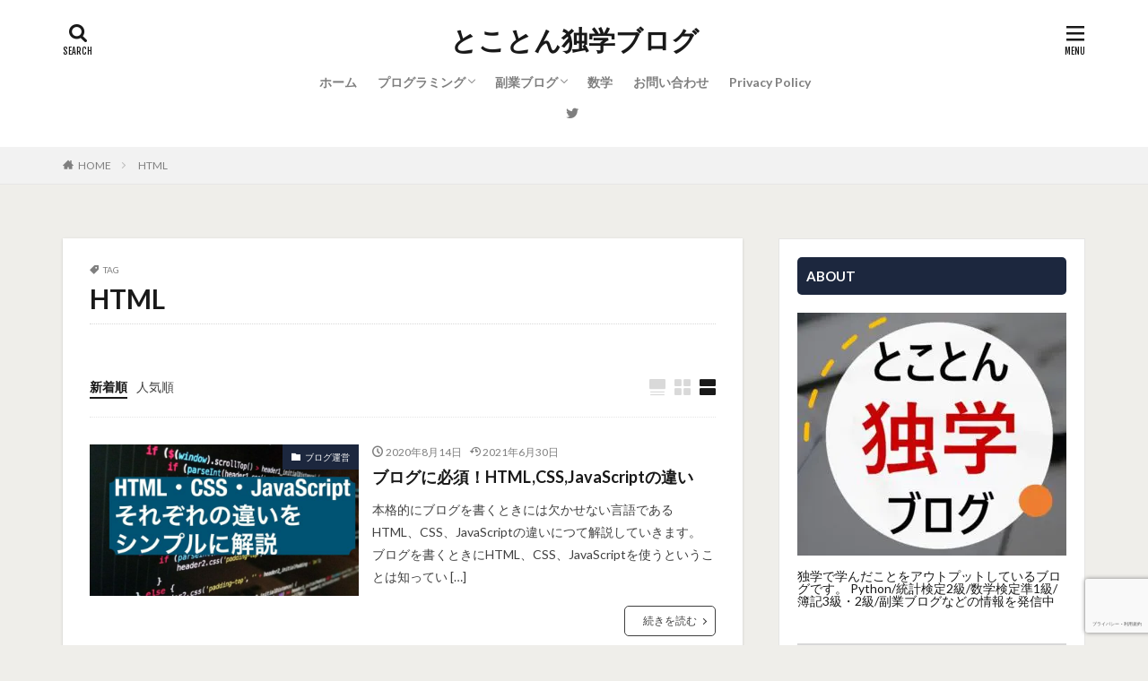

--- FILE ---
content_type: text/html; charset=UTF-8
request_url: https://www.self-study-blog.com/dokugaku/tag/html/
body_size: 28579
content:

<!DOCTYPE html>

<html lang="ja" prefix="og: http://ogp.me/ns#" class="t-html 
">

<head prefix="og: http://ogp.me/ns# fb: http://ogp.me/ns/fb# article: http://ogp.me/ns/article#">
<meta charset="UTF-8">
<title>HTML│とことん独学ブログ</title>
<meta name='robots' content='max-image-preview:large' />
<link rel='dns-prefetch' href='//code.typesquare.com' />
<link rel='dns-prefetch' href='//cdn.jsdelivr.net' />
<link rel='stylesheet' id='dashicons-css' href='https://www.self-study-blog.com/wp-includes/css/dashicons.min.css?ver=6.4.7' type='text/css' media='all' />
<link rel='stylesheet' id='thickbox-css' href='https://www.self-study-blog.com/wp-includes/js/thickbox/thickbox.css?ver=6.4.7' type='text/css' media='all' />
<link rel='stylesheet' id='wp-block-library-css' href='https://www.self-study-blog.com/wp-includes/css/dist/block-library/style.min.css?ver=6.4.7' type='text/css' media='all' />
<style id='rinkerg-gutenberg-rinker-style-inline-css' type='text/css'>
.wp-block-create-block-block{background-color:#21759b;color:#fff;padding:2px}

</style>
<style id='classic-theme-styles-inline-css' type='text/css'>
/*! This file is auto-generated */
.wp-block-button__link{color:#fff;background-color:#32373c;border-radius:9999px;box-shadow:none;text-decoration:none;padding:calc(.667em + 2px) calc(1.333em + 2px);font-size:1.125em}.wp-block-file__button{background:#32373c;color:#fff;text-decoration:none}
</style>
<style id='global-styles-inline-css' type='text/css'>
body{--wp--preset--color--black: #000000;--wp--preset--color--cyan-bluish-gray: #abb8c3;--wp--preset--color--white: #ffffff;--wp--preset--color--pale-pink: #f78da7;--wp--preset--color--vivid-red: #cf2e2e;--wp--preset--color--luminous-vivid-orange: #ff6900;--wp--preset--color--luminous-vivid-amber: #fcb900;--wp--preset--color--light-green-cyan: #7bdcb5;--wp--preset--color--vivid-green-cyan: #00d084;--wp--preset--color--pale-cyan-blue: #8ed1fc;--wp--preset--color--vivid-cyan-blue: #0693e3;--wp--preset--color--vivid-purple: #9b51e0;--wp--preset--gradient--vivid-cyan-blue-to-vivid-purple: linear-gradient(135deg,rgba(6,147,227,1) 0%,rgb(155,81,224) 100%);--wp--preset--gradient--light-green-cyan-to-vivid-green-cyan: linear-gradient(135deg,rgb(122,220,180) 0%,rgb(0,208,130) 100%);--wp--preset--gradient--luminous-vivid-amber-to-luminous-vivid-orange: linear-gradient(135deg,rgba(252,185,0,1) 0%,rgba(255,105,0,1) 100%);--wp--preset--gradient--luminous-vivid-orange-to-vivid-red: linear-gradient(135deg,rgba(255,105,0,1) 0%,rgb(207,46,46) 100%);--wp--preset--gradient--very-light-gray-to-cyan-bluish-gray: linear-gradient(135deg,rgb(238,238,238) 0%,rgb(169,184,195) 100%);--wp--preset--gradient--cool-to-warm-spectrum: linear-gradient(135deg,rgb(74,234,220) 0%,rgb(151,120,209) 20%,rgb(207,42,186) 40%,rgb(238,44,130) 60%,rgb(251,105,98) 80%,rgb(254,248,76) 100%);--wp--preset--gradient--blush-light-purple: linear-gradient(135deg,rgb(255,206,236) 0%,rgb(152,150,240) 100%);--wp--preset--gradient--blush-bordeaux: linear-gradient(135deg,rgb(254,205,165) 0%,rgb(254,45,45) 50%,rgb(107,0,62) 100%);--wp--preset--gradient--luminous-dusk: linear-gradient(135deg,rgb(255,203,112) 0%,rgb(199,81,192) 50%,rgb(65,88,208) 100%);--wp--preset--gradient--pale-ocean: linear-gradient(135deg,rgb(255,245,203) 0%,rgb(182,227,212) 50%,rgb(51,167,181) 100%);--wp--preset--gradient--electric-grass: linear-gradient(135deg,rgb(202,248,128) 0%,rgb(113,206,126) 100%);--wp--preset--gradient--midnight: linear-gradient(135deg,rgb(2,3,129) 0%,rgb(40,116,252) 100%);--wp--preset--font-size--small: 13px;--wp--preset--font-size--medium: 20px;--wp--preset--font-size--large: 36px;--wp--preset--font-size--x-large: 42px;--wp--preset--spacing--20: 0.44rem;--wp--preset--spacing--30: 0.67rem;--wp--preset--spacing--40: 1rem;--wp--preset--spacing--50: 1.5rem;--wp--preset--spacing--60: 2.25rem;--wp--preset--spacing--70: 3.38rem;--wp--preset--spacing--80: 5.06rem;--wp--preset--shadow--natural: 6px 6px 9px rgba(0, 0, 0, 0.2);--wp--preset--shadow--deep: 12px 12px 50px rgba(0, 0, 0, 0.4);--wp--preset--shadow--sharp: 6px 6px 0px rgba(0, 0, 0, 0.2);--wp--preset--shadow--outlined: 6px 6px 0px -3px rgba(255, 255, 255, 1), 6px 6px rgba(0, 0, 0, 1);--wp--preset--shadow--crisp: 6px 6px 0px rgba(0, 0, 0, 1);}:where(.is-layout-flex){gap: 0.5em;}:where(.is-layout-grid){gap: 0.5em;}body .is-layout-flow > .alignleft{float: left;margin-inline-start: 0;margin-inline-end: 2em;}body .is-layout-flow > .alignright{float: right;margin-inline-start: 2em;margin-inline-end: 0;}body .is-layout-flow > .aligncenter{margin-left: auto !important;margin-right: auto !important;}body .is-layout-constrained > .alignleft{float: left;margin-inline-start: 0;margin-inline-end: 2em;}body .is-layout-constrained > .alignright{float: right;margin-inline-start: 2em;margin-inline-end: 0;}body .is-layout-constrained > .aligncenter{margin-left: auto !important;margin-right: auto !important;}body .is-layout-constrained > :where(:not(.alignleft):not(.alignright):not(.alignfull)){max-width: var(--wp--style--global--content-size);margin-left: auto !important;margin-right: auto !important;}body .is-layout-constrained > .alignwide{max-width: var(--wp--style--global--wide-size);}body .is-layout-flex{display: flex;}body .is-layout-flex{flex-wrap: wrap;align-items: center;}body .is-layout-flex > *{margin: 0;}body .is-layout-grid{display: grid;}body .is-layout-grid > *{margin: 0;}:where(.wp-block-columns.is-layout-flex){gap: 2em;}:where(.wp-block-columns.is-layout-grid){gap: 2em;}:where(.wp-block-post-template.is-layout-flex){gap: 1.25em;}:where(.wp-block-post-template.is-layout-grid){gap: 1.25em;}.has-black-color{color: var(--wp--preset--color--black) !important;}.has-cyan-bluish-gray-color{color: var(--wp--preset--color--cyan-bluish-gray) !important;}.has-white-color{color: var(--wp--preset--color--white) !important;}.has-pale-pink-color{color: var(--wp--preset--color--pale-pink) !important;}.has-vivid-red-color{color: var(--wp--preset--color--vivid-red) !important;}.has-luminous-vivid-orange-color{color: var(--wp--preset--color--luminous-vivid-orange) !important;}.has-luminous-vivid-amber-color{color: var(--wp--preset--color--luminous-vivid-amber) !important;}.has-light-green-cyan-color{color: var(--wp--preset--color--light-green-cyan) !important;}.has-vivid-green-cyan-color{color: var(--wp--preset--color--vivid-green-cyan) !important;}.has-pale-cyan-blue-color{color: var(--wp--preset--color--pale-cyan-blue) !important;}.has-vivid-cyan-blue-color{color: var(--wp--preset--color--vivid-cyan-blue) !important;}.has-vivid-purple-color{color: var(--wp--preset--color--vivid-purple) !important;}.has-black-background-color{background-color: var(--wp--preset--color--black) !important;}.has-cyan-bluish-gray-background-color{background-color: var(--wp--preset--color--cyan-bluish-gray) !important;}.has-white-background-color{background-color: var(--wp--preset--color--white) !important;}.has-pale-pink-background-color{background-color: var(--wp--preset--color--pale-pink) !important;}.has-vivid-red-background-color{background-color: var(--wp--preset--color--vivid-red) !important;}.has-luminous-vivid-orange-background-color{background-color: var(--wp--preset--color--luminous-vivid-orange) !important;}.has-luminous-vivid-amber-background-color{background-color: var(--wp--preset--color--luminous-vivid-amber) !important;}.has-light-green-cyan-background-color{background-color: var(--wp--preset--color--light-green-cyan) !important;}.has-vivid-green-cyan-background-color{background-color: var(--wp--preset--color--vivid-green-cyan) !important;}.has-pale-cyan-blue-background-color{background-color: var(--wp--preset--color--pale-cyan-blue) !important;}.has-vivid-cyan-blue-background-color{background-color: var(--wp--preset--color--vivid-cyan-blue) !important;}.has-vivid-purple-background-color{background-color: var(--wp--preset--color--vivid-purple) !important;}.has-black-border-color{border-color: var(--wp--preset--color--black) !important;}.has-cyan-bluish-gray-border-color{border-color: var(--wp--preset--color--cyan-bluish-gray) !important;}.has-white-border-color{border-color: var(--wp--preset--color--white) !important;}.has-pale-pink-border-color{border-color: var(--wp--preset--color--pale-pink) !important;}.has-vivid-red-border-color{border-color: var(--wp--preset--color--vivid-red) !important;}.has-luminous-vivid-orange-border-color{border-color: var(--wp--preset--color--luminous-vivid-orange) !important;}.has-luminous-vivid-amber-border-color{border-color: var(--wp--preset--color--luminous-vivid-amber) !important;}.has-light-green-cyan-border-color{border-color: var(--wp--preset--color--light-green-cyan) !important;}.has-vivid-green-cyan-border-color{border-color: var(--wp--preset--color--vivid-green-cyan) !important;}.has-pale-cyan-blue-border-color{border-color: var(--wp--preset--color--pale-cyan-blue) !important;}.has-vivid-cyan-blue-border-color{border-color: var(--wp--preset--color--vivid-cyan-blue) !important;}.has-vivid-purple-border-color{border-color: var(--wp--preset--color--vivid-purple) !important;}.has-vivid-cyan-blue-to-vivid-purple-gradient-background{background: var(--wp--preset--gradient--vivid-cyan-blue-to-vivid-purple) !important;}.has-light-green-cyan-to-vivid-green-cyan-gradient-background{background: var(--wp--preset--gradient--light-green-cyan-to-vivid-green-cyan) !important;}.has-luminous-vivid-amber-to-luminous-vivid-orange-gradient-background{background: var(--wp--preset--gradient--luminous-vivid-amber-to-luminous-vivid-orange) !important;}.has-luminous-vivid-orange-to-vivid-red-gradient-background{background: var(--wp--preset--gradient--luminous-vivid-orange-to-vivid-red) !important;}.has-very-light-gray-to-cyan-bluish-gray-gradient-background{background: var(--wp--preset--gradient--very-light-gray-to-cyan-bluish-gray) !important;}.has-cool-to-warm-spectrum-gradient-background{background: var(--wp--preset--gradient--cool-to-warm-spectrum) !important;}.has-blush-light-purple-gradient-background{background: var(--wp--preset--gradient--blush-light-purple) !important;}.has-blush-bordeaux-gradient-background{background: var(--wp--preset--gradient--blush-bordeaux) !important;}.has-luminous-dusk-gradient-background{background: var(--wp--preset--gradient--luminous-dusk) !important;}.has-pale-ocean-gradient-background{background: var(--wp--preset--gradient--pale-ocean) !important;}.has-electric-grass-gradient-background{background: var(--wp--preset--gradient--electric-grass) !important;}.has-midnight-gradient-background{background: var(--wp--preset--gradient--midnight) !important;}.has-small-font-size{font-size: var(--wp--preset--font-size--small) !important;}.has-medium-font-size{font-size: var(--wp--preset--font-size--medium) !important;}.has-large-font-size{font-size: var(--wp--preset--font-size--large) !important;}.has-x-large-font-size{font-size: var(--wp--preset--font-size--x-large) !important;}
.wp-block-navigation a:where(:not(.wp-element-button)){color: inherit;}
:where(.wp-block-post-template.is-layout-flex){gap: 1.25em;}:where(.wp-block-post-template.is-layout-grid){gap: 1.25em;}
:where(.wp-block-columns.is-layout-flex){gap: 2em;}:where(.wp-block-columns.is-layout-grid){gap: 2em;}
.wp-block-pullquote{font-size: 1.5em;line-height: 1.6;}
</style>
<link rel='stylesheet' id='yyi_rinker_stylesheet-css' href='https://www.self-study-blog.com/wp-content/plugins/yyi-rinker/css/style.css?v=1.11.1&#038;ver=6.4.7' type='text/css' media='all' />
<link rel='stylesheet' id='katex-css' href='https://www.self-study-blog.com/wp-content/plugins/katex/assets/katex-0.13.13/katex.min.css?ver=6.4.7' type='text/css' media='all' />
<script type="text/javascript" src="https://www.self-study-blog.com/wp-includes/js/jquery/jquery.min.js?ver=3.7.1" id="jquery-core-js"></script>
<script type="text/javascript" src="https://www.self-study-blog.com/wp-includes/js/jquery/jquery-migrate.min.js?ver=3.4.1" id="jquery-migrate-js"></script>
<script type="text/javascript" src="//code.typesquare.com/static/5b0e3c4aee6847bda5a036abac1e024a/ts307f.js?fadein=0&amp;ver=2.0.4" id="typesquare_std-js"></script>
<script type="text/javascript" src="https://www.self-study-blog.com/wp-content/plugins/yyi-rinker/js/event-tracking.js?v=1.11.1" id="yyi_rinker_event_tracking_script-js"></script>
<link rel="https://api.w.org/" href="https://www.self-study-blog.com/wp-json/" /><link rel="alternate" type="application/json" href="https://www.self-study-blog.com/wp-json/wp/v2/tags/38" /><style>
.yyi-rinker-images {
    display: flex;
    justify-content: center;
    align-items: center;
    position: relative;

}
div.yyi-rinker-image img.yyi-rinker-main-img.hidden {
    display: none;
}

.yyi-rinker-images-arrow {
    cursor: pointer;
    position: absolute;
    top: 50%;
    display: block;
    margin-top: -11px;
    opacity: 0.6;
    width: 22px;
}

.yyi-rinker-images-arrow-left{
    left: -10px;
}
.yyi-rinker-images-arrow-right{
    right: -10px;
}

.yyi-rinker-images-arrow-left.hidden {
    display: none;
}

.yyi-rinker-images-arrow-right.hidden {
    display: none;
}
div.yyi-rinker-contents.yyi-rinker-design-tate  div.yyi-rinker-box{
    flex-direction: column;
}

div.yyi-rinker-contents.yyi-rinker-design-slim div.yyi-rinker-box .yyi-rinker-links {
    flex-direction: column;
}

div.yyi-rinker-contents.yyi-rinker-design-slim div.yyi-rinker-info {
    width: 100%;
}

div.yyi-rinker-contents.yyi-rinker-design-slim .yyi-rinker-title {
    text-align: center;
}

div.yyi-rinker-contents.yyi-rinker-design-slim .yyi-rinker-links {
    text-align: center;
}
div.yyi-rinker-contents.yyi-rinker-design-slim .yyi-rinker-image {
    margin: auto;
}

div.yyi-rinker-contents.yyi-rinker-design-slim div.yyi-rinker-info ul.yyi-rinker-links li {
	align-self: stretch;
}
div.yyi-rinker-contents.yyi-rinker-design-slim div.yyi-rinker-box div.yyi-rinker-info {
	padding: 0;
}
div.yyi-rinker-contents.yyi-rinker-design-slim div.yyi-rinker-box {
	flex-direction: column;
	padding: 14px 5px 0;
}

.yyi-rinker-design-slim div.yyi-rinker-box div.yyi-rinker-info {
	text-align: center;
}

.yyi-rinker-design-slim div.price-box span.price {
	display: block;
}

div.yyi-rinker-contents.yyi-rinker-design-slim div.yyi-rinker-info div.yyi-rinker-title a{
	font-size:16px;
}

div.yyi-rinker-contents.yyi-rinker-design-slim ul.yyi-rinker-links li.amazonkindlelink:before,  div.yyi-rinker-contents.yyi-rinker-design-slim ul.yyi-rinker-links li.amazonlink:before,  div.yyi-rinker-contents.yyi-rinker-design-slim ul.yyi-rinker-links li.rakutenlink:before, div.yyi-rinker-contents.yyi-rinker-design-slim ul.yyi-rinker-links li.yahoolink:before, div.yyi-rinker-contents.yyi-rinker-design-slim ul.yyi-rinker-links li.mercarilink:before {
	font-size:12px;
}

div.yyi-rinker-contents.yyi-rinker-design-slim ul.yyi-rinker-links li a {
	font-size: 13px;
}
.entry-content ul.yyi-rinker-links li {
	padding: 0;
}

div.yyi-rinker-contents .yyi-rinker-attention.attention_desing_right_ribbon {
    width: 89px;
    height: 91px;
    position: absolute;
    top: -1px;
    right: -1px;
    left: auto;
    overflow: hidden;
}

div.yyi-rinker-contents .yyi-rinker-attention.attention_desing_right_ribbon span {
    display: inline-block;
    width: 146px;
    position: absolute;
    padding: 4px 0;
    left: -13px;
    top: 12px;
    text-align: center;
    font-size: 12px;
    line-height: 24px;
    -webkit-transform: rotate(45deg);
    transform: rotate(45deg);
    box-shadow: 0 1px 3px rgba(0, 0, 0, 0.2);
}

div.yyi-rinker-contents .yyi-rinker-attention.attention_desing_right_ribbon {
    background: none;
}
.yyi-rinker-attention.attention_desing_right_ribbon .yyi-rinker-attention-after,
.yyi-rinker-attention.attention_desing_right_ribbon .yyi-rinker-attention-before{
display:none;
}
div.yyi-rinker-use-right_ribbon div.yyi-rinker-title {
    margin-right: 2rem;
}

				</style><link rel="stylesheet" href="https://www.self-study-blog.com/wp-content/themes/the-thor/css/icon.min.css">
<link rel="stylesheet" href="https://fonts.googleapis.com/css?family=Lato:100,300,400,700,900">
<link rel="stylesheet" href="https://fonts.googleapis.com/css?family=Fjalla+One">
<link rel="stylesheet" href="https://fonts.googleapis.com/css?family=Noto+Sans+JP:100,200,300,400,500,600,700,800,900">
<link rel="stylesheet" href="https://www.self-study-blog.com/wp-content/themes/the-thor/style.min.css">
<link rel="stylesheet" href="https://www.self-study-blog.com/wp-content/themes/the-thor-child/style-user.css?1599208983">
<script src="https://ajax.googleapis.com/ajax/libs/jquery/1.12.4/jquery.min.js"></script>
<meta http-equiv="X-UA-Compatible" content="IE=edge">
<meta name="viewport" content="width=device-width, initial-scale=1, viewport-fit=cover"/>
<style>
.widget.widget_nav_menu ul.menu{border-color: rgba(28,39,62,0.15);}.widget.widget_nav_menu ul.menu li{border-color: rgba(28,39,62,0.75);}.widget.widget_nav_menu ul.menu .sub-menu li{border-color: rgba(28,39,62,0.15);}.widget.widget_nav_menu ul.menu .sub-menu li .sub-menu li:first-child{border-color: rgba(28,39,62,0.15);}.widget.widget_nav_menu ul.menu li a:hover{background-color: rgba(28,39,62,0.75);}.widget.widget_nav_menu ul.menu .current-menu-item > a{background-color: rgba(28,39,62,0.75);}.widget.widget_nav_menu ul.menu li .sub-menu li a:before {color:#1c273e;}.widget.widget_nav_menu ul.menu li a{background-color:#1c273e;}.widget.widget_nav_menu ul.menu .sub-menu a:hover{color:#1c273e;}.widget.widget_nav_menu ul.menu .sub-menu .current-menu-item a{color:#1c273e;}.widget.widget_categories ul{border-color: rgba(28,39,62,0.15);}.widget.widget_categories ul li{border-color: rgba(28,39,62,0.75);}.widget.widget_categories ul .children li{border-color: rgba(28,39,62,0.15);}.widget.widget_categories ul .children li .children li:first-child{border-color: rgba(28,39,62,0.15);}.widget.widget_categories ul li a:hover{background-color: rgba(28,39,62,0.75);}.widget.widget_categories ul .current-menu-item > a{background-color: rgba(28,39,62,0.75);}.widget.widget_categories ul li .children li a:before {color:#1c273e;}.widget.widget_categories ul li a{background-color:#1c273e;}.widget.widget_categories ul .children a:hover{color:#1c273e;}.widget.widget_categories ul .children .current-menu-item a{color:#1c273e;}.widgetSearch__input:hover{border-color:#1c273e;}.widgetCatTitle{background-color:#1c273e;}.widgetCatTitle__inner{background-color:#1c273e;}.widgetSearch__submit:hover{background-color:#1c273e;}.widgetProfile__sns{background-color:#1c273e;}.widget.widget_calendar .calendar_wrap tbody a:hover{background-color:#1c273e;}.widget ul li a:hover{color:#1c273e;}.widget.widget_rss .rsswidget:hover{color:#1c273e;}.widget.widget_tag_cloud a:hover{background-color:#1c273e;}.widget select:hover{border-color:#1c273e;}.widgetSearch__checkLabel:hover:after{border-color:#1c273e;}.widgetSearch__check:checked .widgetSearch__checkLabel:before, .widgetSearch__check:checked + .widgetSearch__checkLabel:before{border-color:#1c273e;}.widgetTab__item.current{border-top-color:#1c273e;}.widgetTab__item:hover{border-top-color:#1c273e;}.searchHead__title{background-color:#1c273e;}.searchHead__submit:hover{color:#1c273e;}.menuBtn__close:hover{color:#1c273e;}.menuBtn__link:hover{color:#1c273e;}@media only screen and (min-width: 992px){.menuBtn__link {background-color:#1c273e;}}.t-headerCenter .menuBtn__link:hover{color:#1c273e;}.searchBtn__close:hover{color:#1c273e;}.searchBtn__link:hover{color:#1c273e;}.breadcrumb__item a:hover{color:#1c273e;}.pager__item{color:#1c273e;}.pager__item:hover, .pager__item-current{background-color:#1c273e; color:#fff;}.page-numbers{color:#1c273e;}.page-numbers:hover, .page-numbers.current{background-color:#1c273e; color:#fff;}.pagePager__item{color:#1c273e;}.pagePager__item:hover, .pagePager__item-current{background-color:#1c273e; color:#fff;}.heading a:hover{color:#1c273e;}.eyecatch__cat{background-color:#1c273e;}.the__category{background-color:#1c273e;}.dateList__item a:hover{color:#1c273e;}.controllerFooter__item:last-child{background-color:#1c273e;}.controllerFooter__close{background-color:#1c273e;}.bottomFooter__topBtn{background-color:#1c273e;}.mask-color{background-color:#1c273e;}.mask-colorgray{background-color:#1c273e;}.pickup3__item{background-color:#1c273e;}.categoryBox__title{color:#1c273e;}.comments__list .comment-meta{background-color:#1c273e;}.comment-respond .submit{background-color:#1c273e;}.prevNext__pop{background-color:#1c273e;}.swiper-pagination-bullet-active{background-color:#1c273e;}.swiper-slider .swiper-button-next, .swiper-slider .swiper-container-rtl .swiper-button-prev, .swiper-slider .swiper-button-prev, .swiper-slider .swiper-container-rtl .swiper-button-next	{background-color:#1c273e;}body{background:#efeeea;}.snsFooter{background-color:#1c273e}.widget-main .heading.heading-widget{background-color:#1c273e}.widget-main .heading.heading-widgetsimple{background-color:#1c273e}.widget-main .heading.heading-widgetsimplewide{background-color:#1c273e}.widget-main .heading.heading-widgetwide{background-color:#1c273e}.widget-main .heading.heading-widgetbottom:before{border-color:#1c273e}.widget-main .heading.heading-widgetborder{border-color:#1c273e}.widget-main .heading.heading-widgetborder::before,.widget-main .heading.heading-widgetborder::after{background-color:#1c273e}.widget-side .heading.heading-widget{background-color:#1c273e}.widget-side .heading.heading-widgetsimple{background-color:#1c273e}.widget-side .heading.heading-widgetsimplewide{background-color:#1c273e}.widget-side .heading.heading-widgetwide{background-color:#1c273e}.widget-side .heading.heading-widgetbottom:before{border-color:#1c273e}.widget-side .heading.heading-widgetborder{border-color:#1c273e}.widget-side .heading.heading-widgetborder::before,.widget-side .heading.heading-widgetborder::after{background-color:#1c273e}.widget-foot .heading.heading-widget{background-color:#1c273e}.widget-foot .heading.heading-widgetsimple{background-color:#1c273e}.widget-foot .heading.heading-widgetsimplewide{background-color:#1c273e}.widget-foot .heading.heading-widgetwide{background-color:#1c273e}.widget-foot .heading.heading-widgetbottom:before{border-color:#1c273e}.widget-foot .heading.heading-widgetborder{border-color:#1c273e}.widget-foot .heading.heading-widgetborder::before,.widget-foot .heading.heading-widgetborder::after{background-color:#1c273e}.widget-menu .heading.heading-widget{background-color:#1c273e}.widget-menu .heading.heading-widgetsimple{background-color:#1c273e}.widget-menu .heading.heading-widgetsimplewide{background-color:#1c273e}.widget-menu .heading.heading-widgetwide{background-color:#1c273e}.widget-menu .heading.heading-widgetbottom:before{border-color:#1c273e}.widget-menu .heading.heading-widgetborder{border-color:#1c273e}.widget-menu .heading.heading-widgetborder::before,.widget-menu .heading.heading-widgetborder::after{background-color:#1c273e}.rankingBox__bg{background-color:#1c273e}.the__ribbon{background-color:#dd3333}.the__ribbon:after{border-left-color:#dd3333; border-right-color:#dd3333}.content .balloon .balloon__img-left div {background-image:url("https://www.self-study-blog.com/wp-content/uploads/2020/11/84bbbf045ad4589c3cd61a0723b41b92-scaled.jpg");}.content .balloon .balloon__img-right div {background-image:url("https://www.self-study-blog.com/wp-content/uploads/2020/11/guest-woman.jpg");}.content .afTagBox__btnDetail{background-color:#1c273e;}.widget .widgetAfTag__btnDetail{background-color:#1c273e;}.content .afTagBox__btnAf{background-color:#1c273e;}.widget .widgetAfTag__btnAf{background-color:#1c273e;}.content a{color:#1a0dab;}.phrase a{color:#1a0dab;}.content .sitemap li a:hover{color:#1a0dab;}.content h2 a:hover,.content h3 a:hover,.content h4 a:hover,.content h5 a:hover{color:#1a0dab;}.content ul.menu li a:hover{color:#1a0dab;}.content .es-LiconBox:before{background-color:#a83f3f;}.content .es-LiconCircle:before{background-color:#a83f3f;}.content .es-BTiconBox:before{background-color:#a83f3f;}.content .es-BTiconCircle:before{background-color:#a83f3f;}.content .es-BiconObi{border-color:#a83f3f;}.content .es-BiconCorner:before{background-color:#a83f3f;}.content .es-BiconCircle:before{background-color:#a83f3f;}.content .es-BmarkHatena::before{background-color:#005293;}.content .es-BmarkExcl::before{background-color:#b60105;}.content .es-BmarkQ::before{background-color:#005293;}.content .es-BmarkQ::after{border-top-color:#005293;}.content .es-BmarkA::before{color:#b60105;}.content .es-BsubTradi::before{color:#ffffff;background-color:#b60105;border-color:#b60105;}.btn__link-primary{color:#ffffff; background-color:#3f3f3f;}.content .btn__link-primary{color:#ffffff; background-color:#3f3f3f;}.searchBtn__contentInner .btn__link-search{color:#ffffff; background-color:#3f3f3f;}.btn__link-secondary{color:#ffffff; background-color:#3f3f3f;}.content .btn__link-secondary{color:#ffffff; background-color:#3f3f3f;}.btn__link-search{color:#ffffff; background-color:#3f3f3f;}.btn__link-normal{color:#3f3f3f;}.content .btn__link-normal{color:#3f3f3f;}.btn__link-normal:hover{background-color:#3f3f3f;}.content .btn__link-normal:hover{background-color:#3f3f3f;}.comments__list .comment-reply-link{color:#3f3f3f;}.comments__list .comment-reply-link:hover{background-color:#3f3f3f;}@media only screen and (min-width: 992px){.subNavi__link-pickup{color:#3f3f3f;}}@media only screen and (min-width: 992px){.subNavi__link-pickup:hover{background-color:#3f3f3f;}}.partsH2-23 h2{color:#000000; background-color:#f2f2f2; border-color:#1e273e;}.partsH3-4 h3{color:#000000;}.partsH3-4 h3::before{border-color:#1e273e;}.partsH3-4 h3::after{border-color:#97abbf;}.partsH4-3 h4{color:#191919; border-color:#1e273e;}.content h5{color:#191919}.content ul > li::before{color:#a83f3f;}.content ul{color:#191919;}.content ol > li::before{color:#a83f3f; border-color:#a83f3f;}.content ol > li > ol > li::before{background-color:#a83f3f; border-color:#a83f3f;}.content ol > li > ol > li > ol > li::before{color:#a83f3f; border-color:#a83f3f;}.content ol{color:#191919;}.content .balloon .balloon__text{color:#191919; background-color:#f2f2f2;}.content .balloon .balloon__text-left:before{border-left-color:#f2f2f2;}.content .balloon .balloon__text-right:before{border-right-color:#f2f2f2;}.content .balloon-boder .balloon__text{color:#191919; background-color:#ffffff;  border-color:#d8d8d8;}.content .balloon-boder .balloon__text-left:before{border-left-color:#d8d8d8;}.content .balloon-boder .balloon__text-left:after{border-left-color:#ffffff;}.content .balloon-boder .balloon__text-right:before{border-right-color:#d8d8d8;}.content .balloon-boder .balloon__text-right:after{border-right-color:#ffffff;}.content blockquote{color:#191919; background-color:#f2f2f2;}.content blockquote::before{color:#d8d8d8;}.content table{color:#191919; border-top-color:#000000; border-left-color:#000000;}.content table th{background:#1c273e; color:#ffffff; ;border-right-color:#000000; border-bottom-color:#000000;}.content table td{background:#ffffff; ;border-right-color:#000000; border-bottom-color:#000000;}.content table tr:nth-child(odd) td{background-color:#f2f2f2;}
</style>
<noscript><style>.lazyload[data-src]{display:none !important;}</style></noscript><style>.lazyload{background-image:none !important;}.lazyload:before{background-image:none !important;}</style><link rel="icon" href="https://www.self-study-blog.com/wp-content/uploads/2020/11/cropped-self-study-blog-icon-32x32.jpg" sizes="32x32" />
<link rel="icon" href="https://www.self-study-blog.com/wp-content/uploads/2020/11/cropped-self-study-blog-icon-192x192.jpg" sizes="192x192" />
<link rel="apple-touch-icon" href="https://www.self-study-blog.com/wp-content/uploads/2020/11/cropped-self-study-blog-icon-180x180.jpg" />
<meta name="msapplication-TileImage" content="https://www.self-study-blog.com/wp-content/uploads/2020/11/cropped-self-study-blog-icon-270x270.jpg" />
		<style type="text/css" id="wp-custom-css">
			/*タグ管理のボーダー消去*/
.afTagBNone .afTagBox {
	border: none;
	padding: 0px;
}

/*table内のボタンクリック領域*/
.areaexp {
	display: block;
	width: 100%;
	height: 100%;
}

div.yyi-rinker-contents {
    border: none;
}

/*サムネ下アフィリ*/
.eyecatch ,.eyecatch-main {
	margin: 0 0 20px 0;
}

div.dividerBottom > aside {
	border: none;
	padding: 0px;
	font-size: 110%;
}		</style>
		<!– Global site tag (gtag.js) – Google Analytics –>
<script async src='https://www.googletagmanager.com/gtag/js?id=UA-140851027-2'></script>
<script>
    window.dataLayer = window.dataLayer || [];
    function gtag(){dataLayer.push(arguments);}
    gtag('js', new Date());
    gtag('config', 'UA-140851027-2');
    
</script>
<!– /Global site tag (gtag.js) – Google Analytics –>
<meta property="og:site_name" content="とことん独学ブログ" />
<meta property="og:type" content="website" />
<meta property="og:title" content="HTML│とことん独学ブログ" />
<meta property="og:description" content="独学で学んだことをアウトプットするブログです。" />
<meta property="og:url" content="https://www.self-study-blog.com/dokugaku/tag/css/" />
<meta property="og:image" content="https://www.self-study-blog.com/wp-content/uploads/2020/11/self-study-blog-icon.jpg" />
<meta name="twitter:card" content="summary_large_image" />
<meta name="twitter:site" content="@self_study_blog" />

<!-- Google tag (gtag.js) -->
<script async src="https://www.googletagmanager.com/gtag/js?id=G-98NYDN9BLW"></script>
<script>
  window.dataLayer = window.dataLayer || [];
  function gtag(){dataLayer.push(arguments);}
  gtag('js', new Date());

  gtag('config', 'G-98NYDN9BLW');
</script>
</head>
<body class=" t-logoSp t-logoPc t-naviNoneSp t-headerCenter" id="top">


  <!--l-header-->
  <header class="l-header">
    <div class="container container-header">

      <!--logo-->
			<p class="siteTitle">
				<a class="siteTitle__link" href="https://www.self-study-blog.com">
											とことん独学ブログ					        </a>
      </p>      <!--/logo-->


      				<!--globalNavi-->
				<nav class="globalNavi u-none-sp">
					<div class="globalNavi__inner">
            <ul class="globalNavi__list"><li id="menu-item-34" class="menu-item menu-item-type-custom menu-item-object-custom menu-item-home menu-item-34"><a href="https://www.self-study-blog.com/">ホーム</a></li>
<li id="menu-item-342" class="menu-item menu-item-type-taxonomy menu-item-object-category menu-item-has-children menu-item-342"><a href="https://www.self-study-blog.com/dokugaku/category/programming/">プログラミング</a>
<ul class="sub-menu">
	<li id="menu-item-113" class="menu-item menu-item-type-taxonomy menu-item-object-category menu-item-113"><a href="https://www.self-study-blog.com/dokugaku/category/programming/python/">Python</a></li>
	<li id="menu-item-1642" class="menu-item menu-item-type-taxonomy menu-item-object-category menu-item-1642"><a href="https://www.self-study-blog.com/dokugaku/category/programming/computer/">パソコンの基本</a></li>
</ul>
</li>
<li id="menu-item-4853" class="menu-item menu-item-type-taxonomy menu-item-object-category menu-item-has-children menu-item-4853"><a href="https://www.self-study-blog.com/dokugaku/category/side-job-blog/">副業ブログ</a>
<ul class="sub-menu">
	<li id="menu-item-4854" class="menu-item menu-item-type-taxonomy menu-item-object-category menu-item-4854"><a href="https://www.self-study-blog.com/dokugaku/category/side-job-blog/wordpress/">WordPress</a></li>
</ul>
</li>
<li id="menu-item-4856" class="menu-item menu-item-type-taxonomy menu-item-object-category menu-item-4856"><a href="https://www.self-study-blog.com/dokugaku/category/mathematics/">数学</a></li>
<li id="menu-item-1231" class="menu-item menu-item-type-post_type menu-item-object-page menu-item-1231"><a href="https://www.self-study-blog.com/otoiawase-08041510/">お問い合わせ</a></li>
<li id="menu-item-2062" class="menu-item menu-item-type-post_type menu-item-object-page menu-item-privacy-policy menu-item-2062"><a rel="privacy-policy" href="https://www.self-study-blog.com/privacy-policy/">Privacy Policy</a></li>
</ul>					</div>
				</nav>
				<!--/globalNavi-->
			

							<!--subNavi-->
				<nav class="subNavi">
	        	        						<ul class="subNavi__list">
															<li class="subNavi__item"><a class="subNavi__link icon-twitter" href="https://twitter.com/self_study_blog"></a></li>
													</ul>
									</nav>
				<!--/subNavi-->
			

            <!--searchBtn-->
			<div class="searchBtn ">
        <input class="searchBtn__checkbox" id="searchBtn-checkbox" type="checkbox">
        <label class="searchBtn__link searchBtn__link-text icon-search" for="searchBtn-checkbox"></label>
        <label class="searchBtn__unshown" for="searchBtn-checkbox"></label>

        <div class="searchBtn__content">
          <div class="searchBtn__scroll">
            <label class="searchBtn__close" for="searchBtn-checkbox"><i class="icon-close"></i>CLOSE</label>
            <div class="searchBtn__contentInner">
              <aside class="widget">
  <div class="widgetSearch">
    <form method="get" action="https://www.self-study-blog.com" target="_top">
  <div class="widgetSearch__contents">
    <h3 class="heading heading-tertiary">キーワード</h3>
    <input class="widgetSearch__input widgetSearch__input-max" type="text" name="s" placeholder="キーワードを入力" value="">

    
  </div>

  <div class="widgetSearch__contents">
    <h3 class="heading heading-tertiary">カテゴリー</h3>
	<select  name='cat' id='cat_697c264ec5038' class='widgetSearch__select'>
	<option value=''>カテゴリーを選択</option>
	<option class="level-0" value="5">WordPress</option>
	<option class="level-0" value="10">Python</option>
	<option class="level-0" value="95">パソコンの基本</option>
	<option class="level-0" value="96">テーマ</option>
	<option class="level-0" value="171">ブログ運営</option>
	<option class="level-0" value="384">統計検定</option>
	<option class="level-0" value="411">Django</option>
	<option class="level-0" value="445">pandas</option>
	<option class="level-0" value="457">Plotly</option>
	<option class="level-0" value="478">高校数学</option>
	<option class="level-0" value="498">日商簿記</option>
	<option class="level-0" value="504">TOEIC</option>
</select>
  </div>

  	<div class="widgetSearch__tag">
    <h3 class="heading heading-tertiary">タグ</h3>
    <label><input class="widgetSearch__check" type="checkbox" name="tag[]" value="__doc__" /><span class="widgetSearch__checkLabel">.__doc__</span></label><label><input class="widgetSearch__check" type="checkbox" name="tag[]" value="terminal" /><span class="widgetSearch__checkLabel">ターミナル</span></label><label><input class="widgetSearch__check" type="checkbox" name="tag[]" value="directory" /><span class="widgetSearch__checkLabel">ディレクトリ</span></label><label><input class="widgetSearch__check" type="checkbox" name="tag[]" value="deep-learning" /><span class="widgetSearch__checkLabel">ディープラーニング</span></label><label><input class="widgetSearch__check" type="checkbox" name="tag[]" value="thema" /><span class="widgetSearch__checkLabel">テーマ</span></label><label><input class="widgetSearch__check" type="checkbox" name="tag[]" value="data-type" /><span class="widgetSearch__checkLabel">データ型</span></label><label><input class="widgetSearch__check" type="checkbox" name="tag[]" value="database" /><span class="widgetSearch__checkLabel">データベース</span></label><label><input class="widgetSearch__check" type="checkbox" name="tag[]" value="data-scientist" /><span class="widgetSearch__checkLabel">データサイエンティスト</span></label><label><input class="widgetSearch__check" type="checkbox" name="tag[]" value="datascience" /><span class="widgetSearch__checkLabel">データサイエンス</span></label><label><input class="widgetSearch__check" type="checkbox" name="tag[]" value="double-quote" /><span class="widgetSearch__checkLabel">ダブルクォート</span></label><label><input class="widgetSearch__check" type="checkbox" name="tag[]" value="tuple" /><span class="widgetSearch__checkLabel">タプル</span></label><label><input class="widgetSearch__check" type="checkbox" name="tag[]" value="tag" /><span class="widgetSearch__checkLabel">タグ</span></label><label><input class="widgetSearch__check" type="checkbox" name="tag[]" value="cell-join" /><span class="widgetSearch__checkLabel">セルの結合</span></label><label><input class="widgetSearch__check" type="checkbox" name="tag[]" value="debug" /><span class="widgetSearch__checkLabel">デバッグ</span></label><label><input class="widgetSearch__check" type="checkbox" name="tag[]" value="set" /><span class="widgetSearch__checkLabel">セット</span></label><label><input class="widgetSearch__check" type="checkbox" name="tag[]" value="slug" /><span class="widgetSearch__checkLabel">スラッグ</span></label><label><input class="widgetSearch__check" type="checkbox" name="tag[]" value="slice" /><span class="widgetSearch__checkLabel">スライス</span></label><label><input class="widgetSearch__check" type="checkbox" name="tag[]" value="space" /><span class="widgetSearch__checkLabel">スペース</span></label><label><input class="widgetSearch__check" type="checkbox" name="tag[]" value="style-sheet-language" /><span class="widgetSearch__checkLabel">スタイルシート言語</span></label><label><input class="widgetSearch__check" type="checkbox" name="tag[]" value="single-quote" /><span class="widgetSearch__checkLabel">シングルクォート</span></label><label><input class="widgetSearch__check" type="checkbox" name="tag[]" value="shortcut-key" /><span class="widgetSearch__checkLabel">ショートカットキー</span></label><label><input class="widgetSearch__check" type="checkbox" name="tag[]" value="shell" /><span class="widgetSearch__checkLabel">シェル</span></label><label><input class="widgetSearch__check" type="checkbox" name="tag[]" value="sequence" /><span class="widgetSearch__checkLabel">シーケンス</span></label><label><input class="widgetSearch__check" type="checkbox" name="tag[]" value="server" /><span class="widgetSearch__checkLabel">サーバー</span></label><label><input class="widgetSearch__check" type="checkbox" name="tag[]" value="directory-tree" /><span class="widgetSearch__checkLabel">ディレクトリツリー</span></label><label><input class="widgetSearch__check" type="checkbox" name="tag[]" value="default-value" /><span class="widgetSearch__checkLabel">デフォルト値</span></label><label><input class="widgetSearch__check" type="checkbox" name="tag[]" value="comment-out" /><span class="widgetSearch__checkLabel">コメントアウト</span></label><label><input class="widgetSearch__check" type="checkbox" name="tag[]" value="bool-operator" /><span class="widgetSearch__checkLabel">ブール演算子</span></label><label><input class="widgetSearch__check" type="checkbox" name="tag[]" value="print-screen" /><span class="widgetSearch__checkLabel">プリントスクリーン</span></label><label><input class="widgetSearch__check" type="checkbox" name="tag[]" value="plugin" /><span class="widgetSearch__checkLabel">プラグイン</span></label><label><input class="widgetSearch__check" type="checkbox" name="tag[]" value="browser" /><span class="widgetSearch__checkLabel">ブラウザ</span></label><label><input class="widgetSearch__check" type="checkbox" name="tag[]" value="font-name" /><span class="widgetSearch__checkLabel">フォント名</span></label><label><input class="widgetSearch__check" type="checkbox" name="tag[]" value="font" /><span class="widgetSearch__checkLabel">フォント</span></label><label><input class="widgetSearch__check" type="checkbox" name="tag[]" value="folder" /><span class="widgetSearch__checkLabel">フォルダ</span></label><label><input class="widgetSearch__check" type="checkbox" name="tag[]" value="function-key" /><span class="widgetSearch__checkLabel">ファンクションキー</span></label><label><input class="widgetSearch__check" type="checkbox" name="tag[]" value="file-operation" /><span class="widgetSearch__checkLabel">ファイル操作</span></label><label><input class="widgetSearch__check" type="checkbox" name="tag[]" value="file-path" /><span class="widgetSearch__checkLabel">ファイルパス</span></label><label><input class="widgetSearch__check" type="checkbox" name="tag[]" value="file" /><span class="widgetSearch__checkLabel">ファイル</span></label><label><input class="widgetSearch__check" type="checkbox" name="tag[]" value="value" /><span class="widgetSearch__checkLabel">バリュー</span></label><label><input class="widgetSearch__check" type="checkbox" name="tag[]" value="demerit" /><span class="widgetSearch__checkLabel">デメリット</span></label><label><input class="widgetSearch__check" type="checkbox" name="tag[]" value="parameter" /><span class="widgetSearch__checkLabel">パラメータ</span></label><label><input class="widgetSearch__check" type="checkbox" name="tag[]" value="padding" /><span class="widgetSearch__checkLabel">パディング</span></label><label><input class="widgetSearch__check" type="checkbox" name="tag[]" value="package" /><span class="widgetSearch__checkLabel">パッケージ</span></label><label><input class="widgetSearch__check" type="checkbox" name="tag[]" value="backslash" /><span class="widgetSearch__checkLabel">バックスラッシュ</span></label><label><input class="widgetSearch__check" type="checkbox" name="tag[]" value="backend" /><span class="widgetSearch__checkLabel">バックエンド</span></label><label><input class="widgetSearch__check" type="checkbox" name="tag[]" value="binary" /><span class="widgetSearch__checkLabel">バイナリー</span></label><label><input class="widgetSearch__check" type="checkbox" name="tag[]" value="permalink" /><span class="widgetSearch__checkLabel">パーマリンク</span></label><label><input class="widgetSearch__check" type="checkbox" name="tag[]" value="drive" /><span class="widgetSearch__checkLabel">ドライブ</span></label><label><input class="widgetSearch__check" type="checkbox" name="tag[]" value="domain" /><span class="widgetSearch__checkLabel">ドメイン</span></label><label><input class="widgetSearch__check" type="checkbox" name="tag[]" value="docstring" /><span class="widgetSearch__checkLabel">ドキュメンテーション文字列</span></label><label><input class="widgetSearch__check" type="checkbox" name="tag[]" value="container" /><span class="widgetSearch__checkLabel">コンテナ</span></label><label><input class="widgetSearch__check" type="checkbox" name="tag[]" value="comment" /><span class="widgetSearch__checkLabel">コメント</span></label><label><input class="widgetSearch__check" type="checkbox" name="tag[]" value="programming-language" /><span class="widgetSearch__checkLabel">プログラミング言語</span></label><label><input class="widgetSearch__check" type="checkbox" name="tag[]" value="while" /><span class="widgetSearch__checkLabel">while</span></label><label><input class="widgetSearch__check" type="checkbox" name="tag[]" value="yaxis" /><span class="widgetSearch__checkLabel">yaxis</span></label><label><input class="widgetSearch__check" type="checkbox" name="tag[]" value="xaxis" /><span class="widgetSearch__checkLabel">xaxis</span></label><label><input class="widgetSearch__check" type="checkbox" name="tag[]" value="write-method" /><span class="widgetSearch__checkLabel">writeメソッド</span></label><label><input class="widgetSearch__check" type="checkbox" name="tag[]" value="worksheet-object" /><span class="widgetSearch__checkLabel">Worksheetオブジェクト</span></label><label><input class="widgetSearch__check" type="checkbox" name="tag[]" value="worksheets-attribute" /><span class="widgetSearch__checkLabel">worksheets属性</span></label><label><input class="widgetSearch__check" type="checkbox" name="tag[]" value="workon" /><span class="widgetSearch__checkLabel">workon</span></label><label><input class="widgetSearch__check" type="checkbox" name="tag[]" value="workbook-object" /><span class="widgetSearch__checkLabel">Workbookオブジェクト</span></label><label><input class="widgetSearch__check" type="checkbox" name="tag[]" value="wordpress" /><span class="widgetSearch__checkLabel">wordpress</span></label><label><input class="widgetSearch__check" type="checkbox" name="tag[]" value="with" /><span class="widgetSearch__checkLabel">with</span></label><label><input class="widgetSearch__check" type="checkbox" name="tag[]" value="width-attribute" /><span class="widgetSearch__checkLabel">width属性</span></label><label><input class="widgetSearch__check" type="checkbox" name="tag[]" value="web-framework" /><span class="widgetSearch__checkLabel">Webフレームワーク</span></label><label><input class="widgetSearch__check" type="checkbox" name="tag[]" value="asterisk" /><span class="widgetSearch__checkLabel">アスタリスク</span></label><label><input class="widgetSearch__check" type="checkbox" name="tag[]" value="web-scraping" /><span class="widgetSearch__checkLabel">Webスクレイピング</span></label><label><input class="widgetSearch__check" type="checkbox" name="tag[]" value="web-application" /><span class="widgetSearch__checkLabel">Webアプリケーション</span></label><label><input class="widgetSearch__check" type="checkbox" name="tag[]" value="waf" /><span class="widgetSearch__checkLabel">WAF</span></label><label><input class="widgetSearch__check" type="checkbox" name="tag[]" value="virtualenvwrapper-win" /><span class="widgetSearch__checkLabel">virtualenvwrapper-win</span></label><label><input class="widgetSearch__check" type="checkbox" name="tag[]" value="value-attribute" /><span class="widgetSearch__checkLabel">value属性</span></label><label><input class="widgetSearch__check" type="checkbox" name="tag[]" value="values-method" /><span class="widgetSearch__checkLabel">values()メソッド</span></label><label><input class="widgetSearch__check" type="checkbox" name="tag[]" value="urvanov-syntax-highlighter" /><span class="widgetSearch__checkLabel">Urvanov Syntax Highlighter</span></label><label><input class="widgetSearch__check" type="checkbox" name="tag[]" value="url" /><span class="widgetSearch__checkLabel">URL</span></label><label><input class="widgetSearch__check" type="checkbox" name="tag[]" value="upper-method" /><span class="widgetSearch__checkLabel">upperメソッド</span></label><label><input class="widgetSearch__check" type="checkbox" name="tag[]" value="unmerge_cells-function" /><span class="widgetSearch__checkLabel">unmerge_cells関数</span></label><label><input class="widgetSearch__check" type="checkbox" name="tag[]" value="youtube" /><span class="widgetSearch__checkLabel">YouTube</span></label><label><input class="widgetSearch__check" type="checkbox" name="tag[]" value="underline" /><span class="widgetSearch__checkLabel">アンダーライン</span></label><label><input class="widgetSearch__check" type="checkbox" name="tag[]" value="command-prompt" /><span class="widgetSearch__checkLabel">コマンドプロンプト</span></label><label><input class="widgetSearch__check" type="checkbox" name="tag[]" value="option-args" /><span class="widgetSearch__checkLabel">オプション引数</span></label><label><input class="widgetSearch__check" type="checkbox" name="tag[]" value="coconala" /><span class="widgetSearch__checkLabel">ココナラ</span></label><label><input class="widgetSearch__check" type="checkbox" name="tag[]" value="clipboard" /><span class="widgetSearch__checkLabel">クリップボード</span></label><label><input class="widgetSearch__check" type="checkbox" name="tag[]" value="graph" /><span class="widgetSearch__checkLabel">グラフ</span></label><label><input class="widgetSearch__check" type="checkbox" name="tag[]" value="goods" /><span class="widgetSearch__checkLabel">グッズ</span></label><label><input class="widgetSearch__check" type="checkbox" name="tag[]" value="keyword-argument" /><span class="widgetSearch__checkLabel">キーワード引数</span></label><label><input class="widgetSearch__check" type="checkbox" name="tag[]" value="keyword-only-arguments" /><span class="widgetSearch__checkLabel">キーワード専用引数</span></label><label><input class="widgetSearch__check" type="checkbox" name="tag[]" value="keyword" /><span class="widgetSearch__checkLabel">キーワード</span></label><label><input class="widgetSearch__check" type="checkbox" name="tag[]" value="key" /><span class="widgetSearch__checkLabel">キー</span></label><label><input class="widgetSearch__check" type="checkbox" name="tag[]" value="current-directory" /><span class="widgetSearch__checkLabel">カレントディレクトリ</span></label><label><input class="widgetSearch__check" type="checkbox" name="tag[]" value="category" /><span class="widgetSearch__checkLabel">カテゴリー</span></label><label><input class="widgetSearch__check" type="checkbox" name="tag[]" value="object-orientation" /><span class="widgetSearch__checkLabel">オブジェクト指向</span></label><label><input class="widgetSearch__check" type="checkbox" name="tag[]" value="iterable" /><span class="widgetSearch__checkLabel">イテラブル</span></label><label><input class="widgetSearch__check" type="checkbox" name="tag[]" value="object" /><span class="widgetSearch__checkLabel">オブジェクト</span></label><label><input class="widgetSearch__check" type="checkbox" name="tag[]" value="open-source" /><span class="widgetSearch__checkLabel">オープンソース</span></label><label><input class="widgetSearch__check" type="checkbox" name="tag[]" value="error" /><span class="widgetSearch__checkLabel">エラー</span></label><label><input class="widgetSearch__check" type="checkbox" name="tag[]" value="escape-character" /><span class="widgetSearch__checkLabel">エスケープ文字</span></label><label><input class="widgetSearch__check" type="checkbox" name="tag[]" value="fixed-window-frame" /><span class="widgetSearch__checkLabel">ウィンドウ枠の固定</span></label><label><input class="widgetSearch__check" type="checkbox" name="tag[]" value="indent" /><span class="widgetSearch__checkLabel">インデント</span></label><label><input class="widgetSearch__check" type="checkbox" name="tag[]" value="index" /><span class="widgetSearch__checkLabel">インデックス</span></label><label><input class="widgetSearch__check" type="checkbox" name="tag[]" value="install" /><span class="widgetSearch__checkLabel">インストール</span></label><label><input class="widgetSearch__check" type="checkbox" name="tag[]" value="increment" /><span class="widgetSearch__checkLabel">インクリメント</span></label><label><input class="widgetSearch__check" type="checkbox" name="tag[]" value="immutable" /><span class="widgetSearch__checkLabel">イミュータブル</span></label><label><input class="widgetSearch__check" type="checkbox" name="tag[]" value="broadcasting" /><span class="widgetSearch__checkLabel">ブロードキャスト</span></label><label><input class="widgetSearch__check" type="checkbox" name="tag[]" value="front-end" /><span class="widgetSearch__checkLabel">フロントエンド</span></label><label><input class="widgetSearch__check" type="checkbox" name="tag[]" value="type-function" /><span class="widgetSearch__checkLabel">type関数</span></label><label><input class="widgetSearch__check" type="checkbox" name="tag[]" value="standard-input" /><span class="widgetSearch__checkLabel">標準入力</span></label><label><input class="widgetSearch__check" type="checkbox" name="tag[]" value="relative-path" /><span class="widgetSearch__checkLabel">相対パス</span></label><label><input class="widgetSearch__check" type="checkbox" name="tag[]" value="environment" /><span class="widgetSearch__checkLabel">環境構築</span></label><label><input class="widgetSearch__check" type="checkbox" name="tag[]" value="environment-variable" /><span class="widgetSearch__checkLabel">環境変数</span></label><label><input class="widgetSearch__check" type="checkbox" name="tag[]" value="original-domain" /><span class="widgetSearch__checkLabel">独自ドメイン</span></label><label><input class="widgetSearch__check" type="checkbox" name="tag[]" value="infinite-loop" /><span class="widgetSearch__checkLabel">無限ループ</span></label><label><input class="widgetSearch__check" type="checkbox" name="tag[]" value="free" /><span class="widgetSearch__checkLabel">無料</span></label><label><input class="widgetSearch__check" type="checkbox" name="tag[]" value="operator" /><span class="widgetSearch__checkLabel">演算子</span></label><label><input class="widgetSearch__check" type="checkbox" name="tag[]" value="comparison-operator" /><span class="widgetSearch__checkLabel">比較演算子</span></label><label><input class="widgetSearch__check" type="checkbox" name="tag[]" value="regular-expressions" /><span class="widgetSearch__checkLabel">正規表現</span></label><label><input class="widgetSearch__check" type="checkbox" name="tag[]" value="machine-learning" /><span class="widgetSearch__checkLabel">機械学習</span></label><label><input class="widgetSearch__check" type="checkbox" name="tag[]" value="%e6%a4%9c%e5%ae%9a" /><span class="widgetSearch__checkLabel">検定</span></label><label><input class="widgetSearch__check" type="checkbox" name="tag[]" value="%e7%a2%ba%e7%8e%87%e5%88%86%e5%b8%83" /><span class="widgetSearch__checkLabel">確率分布</span></label><label><input class="widgetSearch__check" type="checkbox" name="tag[]" value="conditional-branch" /><span class="widgetSearch__checkLabel">条件分岐</span></label><label><input class="widgetSearch__check" type="checkbox" name="tag[]" value="book" /><span class="widgetSearch__checkLabel">本</span></label><label><input class="widgetSearch__check" type="checkbox" name="tag[]" value="min" /><span class="widgetSearch__checkLabel">最小</span></label><label><input class="widgetSearch__check" type="checkbox" name="tag[]" value="max" /><span class="widgetSearch__checkLabel">最大</span></label><label><input class="widgetSearch__check" type="checkbox" name="tag[]" value="format" /><span class="widgetSearch__checkLabel">書式化</span></label><label><input class="widgetSearch__check" type="checkbox" name="tag[]" value="str" /><span class="widgetSearch__checkLabel">文字列</span></label><label><input class="widgetSearch__check" type="checkbox" name="tag[]" value="character-encoding" /><span class="widgetSearch__checkLabel">文字エンコード</span></label><label><input class="widgetSearch__check" type="checkbox" name="tag[]" value="formula" /><span class="widgetSearch__checkLabel">数式</span></label><label><input class="widgetSearch__check" type="checkbox" name="tag[]" value="math-3" /><span class="widgetSearch__checkLabel">数学Ⅲ</span></label><label><input class="widgetSearch__check" type="checkbox" name="tag[]" value="math-2" /><span class="widgetSearch__checkLabel">数学Ⅱ</span></label><label><input class="widgetSearch__check" type="checkbox" name="tag[]" value="%e7%a2%ba%e7%8e%87" /><span class="widgetSearch__checkLabel">確率</span></label><label><input class="widgetSearch__check" type="checkbox" name="tag[]" value="%e7%a2%ba%e7%8e%87%e5%a4%89%e6%95%b0" /><span class="widgetSearch__checkLabel">確率変数</span></label><label><input class="widgetSearch__check" type="checkbox" name="tag[]" value="math-c" /><span class="widgetSearch__checkLabel">数学C</span></label><label><input class="widgetSearch__check" type="checkbox" name="tag[]" value="element" /><span class="widgetSearch__checkLabel">要素</span></label><label><input class="widgetSearch__check" type="checkbox" name="tag[]" value="hierarchical-structure" /><span class="widgetSearch__checkLabel">階層構造</span></label><label><input class="widgetSearch__check" type="checkbox" name="tag[]" value="sekimasao" /><span class="widgetSearch__checkLabel">関正生</span></label><label><input class="widgetSearch__check" type="checkbox" name="tag[]" value="function" /><span class="widgetSearch__checkLabel">関数</span></label><label><input class="widgetSearch__check" type="checkbox" name="tag[]" value="development-environment" /><span class="widgetSearch__checkLabel">開発環境</span></label><label><input class="widgetSearch__check" type="checkbox" name="tag[]" value="array" /><span class="widgetSearch__checkLabel">配列</span></label><label><input class="widgetSearch__check" type="checkbox" name="tag[]" value="%e9%81%8e%e5%8e%bb%e5%95%8f" /><span class="widgetSearch__checkLabel">過去問</span></label><label><input class="widgetSearch__check" type="checkbox" name="tag[]" value="linking" /><span class="widgetSearch__checkLabel">連結</span></label><label><input class="widgetSearch__check" type="checkbox" name="tag[]" value="dictionary" /><span class="widgetSearch__checkLabel">辞書</span></label><label><input class="widgetSearch__check" type="checkbox" name="tag[]" value="logical-operator" /><span class="widgetSearch__checkLabel">論理演算子</span></label><label><input class="widgetSearch__check" type="checkbox" name="tag[]" value="logical-operation" /><span class="widgetSearch__checkLabel">論理演算</span></label><label><input class="widgetSearch__check" type="checkbox" name="tag[]" value="multiple" /><span class="widgetSearch__checkLabel">複数</span></label><label><input class="widgetSearch__check" type="checkbox" name="tag[]" value="blank" /><span class="widgetSearch__checkLabel">空白</span></label><label><input class="widgetSearch__check" type="checkbox" name="tag[]" value="raw" /><span class="widgetSearch__checkLabel">行</span></label><label><input class="widgetSearch__check" type="checkbox" name="tag[]" value="color-code" /><span class="widgetSearch__checkLabel">色コード</span></label><label><input class="widgetSearch__check" type="checkbox" name="tag[]" value="replacement" /><span class="widgetSearch__checkLabel">置換</span></label><label><input class="widgetSearch__check" type="checkbox" name="tag[]" value="ruled-line" /><span class="widgetSearch__checkLabel">罫線</span></label><label><input class="widgetSearch__check" type="checkbox" name="tag[]" value="absolute-path" /><span class="widgetSearch__checkLabel">絶対パス</span></label><label><input class="widgetSearch__check" type="checkbox" name="tag[]" value="%e7%b5%b1%e8%a8%88%e6%a4%9c%e5%ae%9a2%e7%b4%9a" /><span class="widgetSearch__checkLabel">統計検定2級</span></label><label><input class="widgetSearch__check" type="checkbox" name="tag[]" value="%e7%b5%b1%e8%a8%88" /><span class="widgetSearch__checkLabel">統計</span></label><label><input class="widgetSearch__check" type="checkbox" name="tag[]" value="join-release" /><span class="widgetSearch__checkLabel">結合解除</span></label><label><input class="widgetSearch__check" type="checkbox" name="tag[]" value="built-in-function" /><span class="widgetSearch__checkLabel">組み込み関数</span></label><label><input class="widgetSearch__check" type="checkbox" name="tag[]" value="arithmetic-operator" /><span class="widgetSearch__checkLabel">算術演算子</span></label><label><input class="widgetSearch__check" type="checkbox" name="tag[]" value="math-1" /><span class="widgetSearch__checkLabel">数学Ⅰ</span></label><label><input class="widgetSearch__check" type="checkbox" name="tag[]" value="math-b" /><span class="widgetSearch__checkLabel">数学B</span></label><label><input class="widgetSearch__check" type="checkbox" name="tag[]" value="box" /><span class="widgetSearch__checkLabel">ボックス</span></label><label><input class="widgetSearch__check" type="checkbox" name="tag[]" value="relational-database" /><span class="widgetSearch__checkLabel">リレーショナルデーターベース</span></label><label><input class="widgetSearch__check" type="checkbox" name="tag[]" value="formal-argument" /><span class="widgetSearch__checkLabel">仮引数</span></label><label><input class="widgetSearch__check" type="checkbox" name="tag[]" value="substitution" /><span class="widgetSearch__checkLabel">代入</span></label><label><input class="widgetSearch__check" type="checkbox" name="tag[]" value="artificial-intelligence" /><span class="widgetSearch__checkLabel">人工知能</span></label><label><input class="widgetSearch__check" type="checkbox" name="tag[]" value="local-environment" /><span class="widgetSearch__checkLabel">ローカル環境</span></label><label><input class="widgetSearch__check" type="checkbox" name="tag[]" value="rental-server" /><span class="widgetSearch__checkLabel">レンタルサーバー</span></label><label><input class="widgetSearch__check" type="checkbox" name="tag[]" value="response" /><span class="widgetSearch__checkLabel">レスポンス</span></label><label><input class="widgetSearch__check" type="checkbox" name="tag[]" value="loop-processing" /><span class="widgetSearch__checkLabel">ループ処理</span></label><label><input class="widgetSearch__check" type="checkbox" name="tag[]" value="loop" /><span class="widgetSearch__checkLabel">ループ</span></label><label><input class="widgetSearch__check" type="checkbox" name="tag[]" value="root-directory" /><span class="widgetSearch__checkLabel">ルートディレクトリ</span></label><label><input class="widgetSearch__check" type="checkbox" name="tag[]" value="link" /><span class="widgetSearch__checkLabel">リンク</span></label><label><input class="widgetSearch__check" type="checkbox" name="tag[]" value="list" /><span class="widgetSearch__checkLabel">リスト</span></label><label><input class="widgetSearch__check" type="checkbox" name="tag[]" value="position-only-arguments" /><span class="widgetSearch__checkLabel">位置専用引数</span></label><label><input class="widgetSearch__check" type="checkbox" name="tag[]" value="request" /><span class="widgetSearch__checkLabel">リクエスト</span></label><label><input class="widgetSearch__check" type="checkbox" name="tag[]" value="library" /><span class="widgetSearch__checkLabel">ライブラリ</span></label><label><input class="widgetSearch__check" type="checkbox" name="tag[]" value="yobinori" /><span class="widgetSearch__checkLabel">ヨビノリ</span></label><label><input class="widgetSearch__check" type="checkbox" name="tag[]" value="user" /><span class="widgetSearch__checkLabel">ユーザー</span></label><label><input class="widgetSearch__check" type="checkbox" name="tag[]" value="module" /><span class="widgetSearch__checkLabel">モジュール</span></label><label><input class="widgetSearch__check" type="checkbox" name="tag[]" value="merit" /><span class="widgetSearch__checkLabel">メリット</span></label><label><input class="widgetSearch__check" type="checkbox" name="tag[]" value="method" /><span class="widgetSearch__checkLabel">メソッド</span></label><label><input class="widgetSearch__check" type="checkbox" name="tag[]" value="mutable" /><span class="widgetSearch__checkLabel">ミュータブル</span></label><label><input class="widgetSearch__check" type="checkbox" name="tag[]" value="mapping" /><span class="widgetSearch__checkLabel">マッピング</span></label><label><input class="widgetSearch__check" type="checkbox" name="tag[]" value="markup-language" /><span class="widgetSearch__checkLabel">マークアップ言語</span></label><label><input class="widgetSearch__check" type="checkbox" name="tag[]" value="virtual-environment" /><span class="widgetSearch__checkLabel">仮想環境</span></label><label><input class="widgetSearch__check" type="checkbox" name="tag[]" value="positional-argument" /><span class="widgetSearch__checkLabel">位置引数</span></label><label><input class="widgetSearch__check" type="checkbox" name="tag[]" value="math-a" /><span class="widgetSearch__checkLabel">数学A</span></label><label><input class="widgetSearch__check" type="checkbox" name="tag[]" value="attribute" /><span class="widgetSearch__checkLabel">属性</span></label><label><input class="widgetSearch__check" type="checkbox" name="tag[]" value="teaching-materials" /><span class="widgetSearch__checkLabel">教材</span></label><label><input class="widgetSearch__check" type="checkbox" name="tag[]" value="new-line" /><span class="widgetSearch__checkLabel">改行</span></label><label><input class="widgetSearch__check" type="checkbox" name="tag[]" value="%e6%8e%a8%e5%ae%9a" /><span class="widgetSearch__checkLabel">推定</span></label><label><input class="widgetSearch__check" type="checkbox" name="tag[]" value="extension" /><span class="widgetSearch__checkLabel">拡張子</span></label><label><input class="widgetSearch__check" type="checkbox" name="tag[]" value="return-value" /><span class="widgetSearch__checkLabel">戻り値</span></label><label><input class="widgetSearch__check" type="checkbox" name="tag[]" value="required-args" /><span class="widgetSearch__checkLabel">必須引数</span></label><label><input class="widgetSearch__check" type="checkbox" name="tag[]" value="forced-termination" /><span class="widgetSearch__checkLabel">強制終了</span></label><label><input class="widgetSearch__check" type="checkbox" name="tag[]" value="argument" /><span class="widgetSearch__checkLabel">引数</span></label><label><input class="widgetSearch__check" type="checkbox" name="tag[]" value="advertising" /><span class="widgetSearch__checkLabel">広告</span></label><label><input class="widgetSearch__check" type="checkbox" name="tag[]" value="attribute-value" /><span class="widgetSearch__checkLabel">属性値</span></label><label><input class="widgetSearch__check" type="checkbox" name="tag[]" value="interactive-shell" /><span class="widgetSearch__checkLabel">対話シェル</span></label><label><input class="widgetSearch__check" type="checkbox" name="tag[]" value="exception-handling" /><span class="widgetSearch__checkLabel">例外処理</span></label><label><input class="widgetSearch__check" type="checkbox" name="tag[]" value="variable" /><span class="widgetSearch__checkLabel">変数</span></label><label><input class="widgetSearch__check" type="checkbox" name="tag[]" value="conversion" /><span class="widgetSearch__checkLabel">変換</span></label><label><input class="widgetSearch__check" type="checkbox" name="tag[]" value="%e5%95%8f%e9%a1%8c%e9%9b%86" /><span class="widgetSearch__checkLabel">問題集</span></label><label><input class="widgetSearch__check" type="checkbox" name="tag[]" value="variadic-argument" /><span class="widgetSearch__checkLabel">可変長引数</span></label><label><input class="widgetSearch__check" type="checkbox" name="tag[]" value="reference-book" /><span class="widgetSearch__checkLabel">参考書</span></label><label><input class="widgetSearch__check" type="checkbox" name="tag[]" value="study-method" /><span class="widgetSearch__checkLabel">勉強法</span></label><label><input class="widgetSearch__check" type="checkbox" name="tag[]" value="column" /><span class="widgetSearch__checkLabel">列</span></label><label><input class="widgetSearch__check" type="checkbox" name="tag[]" value="usage-guide" /><span class="widgetSearch__checkLabel">凡例</span></label><label><input class="widgetSearch__check" type="checkbox" name="tag[]" value="comprehension-notation" /><span class="widgetSearch__checkLabel">内包表記</span></label><label><input class="widgetSearch__check" type="checkbox" name="tag[]" value="nested" /><span class="widgetSearch__checkLabel">入れ子</span></label><label><input class="widgetSearch__check" type="checkbox" name="tag[]" value="priority" /><span class="widgetSearch__checkLabel">優先順位</span></label><label><input class="widgetSearch__check" type="checkbox" name="tag[]" value="udemy" /><span class="widgetSearch__checkLabel">Udemy</span></label><label><input class="widgetSearch__check" type="checkbox" name="tag[]" value="typeerror" /><span class="widgetSearch__checkLabel">TypeError</span></label><label><input class="widgetSearch__check" type="checkbox" name="tag[]" value="kwargs" /><span class="widgetSearch__checkLabel">**kwargs</span></label><label><input class="widgetSearch__check" type="checkbox" name="tag[]" value="figure" /><span class="widgetSearch__checkLabel">Figure</span></label><label><input class="widgetSearch__check" type="checkbox" name="tag[]" value="get_sheet_by_name-method" /><span class="widgetSearch__checkLabel">get_sheet_by_nameメソッド</span></label><label><input class="widgetSearch__check" type="checkbox" name="tag[]" value="generator-object" /><span class="widgetSearch__checkLabel">generatorオブジェクト</span></label><label><input class="widgetSearch__check" type="checkbox" name="tag[]" value="freeze_panes%e5%b1%9e%e6%80%a7" /><span class="widgetSearch__checkLabel">freeze_panes属性</span></label><label><input class="widgetSearch__check" type="checkbox" name="tag[]" value="for-loop" /><span class="widgetSearch__checkLabel">forループ</span></label><label><input class="widgetSearch__check" type="checkbox" name="tag[]" value="format-method" /><span class="widgetSearch__checkLabel">formatメソッド</span></label><label><input class="widgetSearch__check" type="checkbox" name="tag[]" value="for" /><span class="widgetSearch__checkLabel">for</span></label><label><input class="widgetSearch__check" type="checkbox" name="tag[]" value="font-attribute" /><span class="widgetSearch__checkLabel">font属性</span></label><label><input class="widgetSearch__check" type="checkbox" name="tag[]" value="font-object" /><span class="widgetSearch__checkLabel">Fontオブジェクト</span></label><label><input class="widgetSearch__check" type="checkbox" name="tag[]" value="float-type" /><span class="widgetSearch__checkLabel">float型</span></label><label><input class="widgetSearch__check" type="checkbox" name="tag[]" value="finally" /><span class="widgetSearch__checkLabel">finally</span></label><label><input class="widgetSearch__check" type="checkbox" name="tag[]" value="extend-method" /><span class="widgetSearch__checkLabel">extendメソッド</span></label><label><input class="widgetSearch__check" type="checkbox" name="tag[]" value="gettext-method" /><span class="widgetSearch__checkLabel">getTextメソッド</span></label><label><input class="widgetSearch__check" type="checkbox" name="tag[]" value="exception" /><span class="widgetSearch__checkLabel">Exception</span></label><label><input class="widgetSearch__check" type="checkbox" name="tag[]" value="except" /><span class="widgetSearch__checkLabel">except</span></label><label><input class="widgetSearch__check" type="checkbox" name="tag[]" value="excel" /><span class="widgetSearch__checkLabel">Excel</span></label><label><input class="widgetSearch__check" type="checkbox" name="tag[]" value="errors" /><span class="widgetSearch__checkLabel">errors</span></label><label><input class="widgetSearch__check" type="checkbox" name="tag[]" value="enumerate-function" /><span class="widgetSearch__checkLabel">enumerate関数</span></label><label><input class="widgetSearch__check" type="checkbox" name="tag[]" value="end" /><span class="widgetSearch__checkLabel">end</span></label><label><input class="widgetSearch__check" type="checkbox" name="tag[]" value="encoding" /><span class="widgetSearch__checkLabel">encoding</span></label><label><input class="widgetSearch__check" type="checkbox" name="tag[]" value="else" /><span class="widgetSearch__checkLabel">else</span></label><label><input class="widgetSearch__check" type="checkbox" name="tag[]" value="elif" /><span class="widgetSearch__checkLabel">elif</span></label><label><input class="widgetSearch__check" type="checkbox" name="tag[]" value="dtype" /><span class="widgetSearch__checkLabel">dtype</span></label><label><input class="widgetSearch__check" type="checkbox" name="tag[]" value="get_sheet_names-method" /><span class="widgetSearch__checkLabel">get_sheet_namesメソッド</span></label><label><input class="widgetSearch__check" type="checkbox" name="tag[]" value="get-method" /><span class="widgetSearch__checkLabel">getメソッド</span></label><label><input class="widgetSearch__check" type="checkbox" name="tag[]" value="drop" /><span class="widgetSearch__checkLabel">drop</span></label><label><input class="widgetSearch__check" type="checkbox" name="tag[]" value="if" /><span class="widgetSearch__checkLabel">if</span></label><label><input class="widgetSearch__check" type="checkbox" name="tag[]" value="isupper-method" /><span class="widgetSearch__checkLabel">isupperメソッド</span></label><label><input class="widgetSearch__check" type="checkbox" name="tag[]" value="islower-method" /><span class="widgetSearch__checkLabel">islowerメソッド</span></label><label><input class="widgetSearch__check" type="checkbox" name="tag[]" value="int-type" /><span class="widgetSearch__checkLabel">int型</span></label><label><input class="widgetSearch__check" type="checkbox" name="tag[]" value="insert-method" /><span class="widgetSearch__checkLabel">insertメソッド</span></label><label><input class="widgetSearch__check" type="checkbox" name="tag[]" value="input-function" /><span class="widgetSearch__checkLabel">input関数</span></label><label><input class="widgetSearch__check" type="checkbox" name="tag[]" value="inplace" /><span class="widgetSearch__checkLabel">inplace</span></label><label><input class="widgetSearch__check" type="checkbox" name="tag[]" value="index-method" /><span class="widgetSearch__checkLabel">indexメソッド</span></label><label><input class="widgetSearch__check" type="checkbox" name="tag[]" value="index-2" /><span class="widgetSearch__checkLabel">index</span></label><label><input class="widgetSearch__check" type="checkbox" name="tag[]" value="import" /><span class="widgetSearch__checkLabel">import</span></label><label><input class="widgetSearch__check" type="checkbox" name="tag[]" value="iloc" /><span class="widgetSearch__checkLabel">iloc</span></label><label><input class="widgetSearch__check" type="checkbox" name="tag[]" value="idle" /><span class="widgetSearch__checkLabel">IDLE</span></label><label><input class="widgetSearch__check" type="checkbox" name="tag[]" value="get%e3%83%aa%e3%82%af%e3%82%a8%e3%82%b9%e3%83%88" /><span class="widgetSearch__checkLabel">GETリクエスト</span></label><label><input class="widgetSearch__check" type="checkbox" name="tag[]" value="iat" /><span class="widgetSearch__checkLabel">iat</span></label><label><input class="widgetSearch__check" type="checkbox" name="tag[]" value="https" /><span class="widgetSearch__checkLabel">https</span></label><label><input class="widgetSearch__check" type="checkbox" name="tag[]" value="http" /><span class="widgetSearch__checkLabel">http</span></label><label><input class="widgetSearch__check" type="checkbox" name="tag[]" value="html-tag" /><span class="widgetSearch__checkLabel">HTMLタグ</span></label><label><input class="widgetSearch__check" type="checkbox" name="tag[]" value="html" /><span class="widgetSearch__checkLabel">HTML</span></label><label><input class="widgetSearch__check" type="checkbox" name="tag[]" value="histogram" /><span class="widgetSearch__checkLabel">histogram</span></label><label><input class="widgetSearch__check" type="checkbox" name="tag[]" value="height-attribute" /><span class="widgetSearch__checkLabel">height属性</span></label><label><input class="widgetSearch__check" type="checkbox" name="tag[]" value="gui" /><span class="widgetSearch__checkLabel">GUI</span></label><label><input class="widgetSearch__check" type="checkbox" name="tag[]" value="google-adsense" /><span class="widgetSearch__checkLabel">Googleアドセンス</span></label><label><input class="widgetSearch__check" type="checkbox" name="tag[]" value="git" /><span class="widgetSearch__checkLabel">Git</span></label><label><input class="widgetSearch__check" type="checkbox" name="tag[]" value="drop_duplicates" /><span class="widgetSearch__checkLabel">drop_duplicates</span></label><label><input class="widgetSearch__check" type="checkbox" name="tag[]" value="django" /><span class="widgetSearch__checkLabel">Django</span></label><label><input class="widgetSearch__check" type="checkbox" name="tag[]" value="javascript" /><span class="widgetSearch__checkLabel">JavaScript</span></label><label><input class="widgetSearch__check" type="checkbox" name="tag[]" value="axis" /><span class="widgetSearch__checkLabel">axis</span></label><label><input class="widgetSearch__check" type="checkbox" name="tag[]" value="class-attribute" /><span class="widgetSearch__checkLabel">class属性</span></label><label><input class="widgetSearch__check" type="checkbox" name="tag[]" value="chart-object" /><span class="widgetSearch__checkLabel">Chartオブジェクト</span></label><label><input class="widgetSearch__check" type="checkbox" name="tag[]" value="center-method" /><span class="widgetSearch__checkLabel">centerメソッド</span></label><label><input class="widgetSearch__check" type="checkbox" name="tag[]" value="cell-method" /><span class="widgetSearch__checkLabel">cellメソッド</span></label><label><input class="widgetSearch__check" type="checkbox" name="tag[]" value="cell-object" /><span class="widgetSearch__checkLabel">Cellオブジェクト</span></label><label><input class="widgetSearch__check" type="checkbox" name="tag[]" value="cbt-test" /><span class="widgetSearch__checkLabel">CBT方式試験</span></label><label><input class="widgetSearch__check" type="checkbox" name="tag[]" value="capitalize-method" /><span class="widgetSearch__checkLabel">capitalizeメソッド</span></label><label><input class="widgetSearch__check" type="checkbox" name="tag[]" value="break" /><span class="widgetSearch__checkLabel">break</span></label><label><input class="widgetSearch__check" type="checkbox" name="tag[]" value="bool-type" /><span class="widgetSearch__checkLabel">bool型</span></label><label><input class="widgetSearch__check" type="checkbox" name="tag[]" value="beautiful-soup" /><span class="widgetSearch__checkLabel">Beautiful Soup</span></label><label><input class="widgetSearch__check" type="checkbox" name="tag[]" value="average" /><span class="widgetSearch__checkLabel">average</span></label><label><input class="widgetSearch__check" type="checkbox" name="tag[]" value="clear-method" /><span class="widgetSearch__checkLabel">clearメソッド</span></label><label><input class="widgetSearch__check" type="checkbox" name="tag[]" value="at" /><span class="widgetSearch__checkLabel">at</span></label><label><input class="widgetSearch__check" type="checkbox" name="tag[]" value="as" /><span class="widgetSearch__checkLabel">as</span></label><label><input class="widgetSearch__check" type="checkbox" name="tag[]" value="append-method" /><span class="widgetSearch__checkLabel">appendメソッド</span></label><label><input class="widgetSearch__check" type="checkbox" name="tag[]" value="and" /><span class="widgetSearch__checkLabel">and</span></label><label><input class="widgetSearch__check" type="checkbox" name="tag[]" value="ai" /><span class="widgetSearch__checkLabel">AI</span></label><label><input class="widgetSearch__check" type="checkbox" name="tag[]" value="64bit" /><span class="widgetSearch__checkLabel">64bit</span></label><label><input class="widgetSearch__check" type="checkbox" name="tag[]" value="32bit" /><span class="widgetSearch__checkLabel">32bit</span></label><label><input class="widgetSearch__check" type="checkbox" name="tag[]" value="302redirect" /><span class="widgetSearch__checkLabel">302リダイレクト</span></label><label><input class="widgetSearch__check" type="checkbox" name="tag[]" value="301redirect" /><span class="widgetSearch__checkLabel">301リダイレクト</span></label><label><input class="widgetSearch__check" type="checkbox" name="tag[]" value="args" /><span class="widgetSearch__checkLabel">*args</span></label><label><input class="widgetSearch__check" type="checkbox" name="tag[]" value="class%e6%96%87" /><span class="widgetSearch__checkLabel">class文</span></label><label><input class="widgetSearch__check" type="checkbox" name="tag[]" value="close" /><span class="widgetSearch__checkLabel">close</span></label><label><input class="widgetSearch__check" type="checkbox" name="tag[]" value="dict-type" /><span class="widgetSearch__checkLabel">dict型</span></label><label><input class="widgetSearch__check" type="checkbox" name="tag[]" value="csv" /><span class="widgetSearch__checkLabel">csv</span></label><label><input class="widgetSearch__check" type="checkbox" name="tag[]" value="describe" /><span class="widgetSearch__checkLabel">describe</span></label><label><input class="widgetSearch__check" type="checkbox" name="tag[]" value="deprecationwarning" /><span class="widgetSearch__checkLabel">DeprecationWarning</span></label><label><input class="widgetSearch__check" type="checkbox" name="tag[]" value="del" /><span class="widgetSearch__checkLabel">del</span></label><label><input class="widgetSearch__check" type="checkbox" name="tag[]" value="def" /><span class="widgetSearch__checkLabel">def</span></label><label><input class="widgetSearch__check" type="checkbox" name="tag[]" value="deactivate" /><span class="widgetSearch__checkLabel">deactivate</span></label><label><input class="widgetSearch__check" type="checkbox" name="tag[]" value="datetime" /><span class="widgetSearch__checkLabel">datetime</span></label><label><input class="widgetSearch__check" type="checkbox" name="tag[]" value="dataframe" /><span class="widgetSearch__checkLabel">DataFrame</span></label><label><input class="widgetSearch__check" type="checkbox" name="tag[]" value="data_only" /><span class="widgetSearch__checkLabel">data_only</span></label><label><input class="widgetSearch__check" type="checkbox" name="tag[]" value="dash" /><span class="widgetSearch__checkLabel">Dash</span></label><label><input class="widgetSearch__check" type="checkbox" name="tag[]" value="cui" /><span class="widgetSearch__checkLabel">CUI</span></label><label><input class="widgetSearch__check" type="checkbox" name="tag[]" value="css" /><span class="widgetSearch__checkLabel">CSS</span></label><label><input class="widgetSearch__check" type="checkbox" name="tag[]" value="cms" /><span class="widgetSearch__checkLabel">CMS</span></label><label><input class="widgetSearch__check" type="checkbox" name="tag[]" value="create_sheet-method" /><span class="widgetSearch__checkLabel">create_sheetメソッド</span></label><label><input class="widgetSearch__check" type="checkbox" name="tag[]" value="count-method" /><span class="widgetSearch__checkLabel">countメソッド</span></label><label><input class="widgetSearch__check" type="checkbox" name="tag[]" value="copy-method" /><span class="widgetSearch__checkLabel">copyメソッド</span></label><label><input class="widgetSearch__check" type="checkbox" name="tag[]" value="copy_worksheet-method" /><span class="widgetSearch__checkLabel">copy_worksheetメソッド</span></label><label><input class="widgetSearch__check" type="checkbox" name="tag[]" value="converters" /><span class="widgetSearch__checkLabel">converters</span></label><label><input class="widgetSearch__check" type="checkbox" name="tag[]" value="continue" /><span class="widgetSearch__checkLabel">continue</span></label><label><input class="widgetSearch__check" type="checkbox" name="tag[]" value="conoha" /><span class="widgetSearch__checkLabel">Conoha</span></label><label><input class="widgetSearch__check" type="checkbox" name="tag[]" value="columns" /><span class="widgetSearch__checkLabel">columns</span></label><label><input class="widgetSearch__check" type="checkbox" name="tag[]" value="column_dimensions-method" /><span class="widgetSearch__checkLabel">column_dimensionsメソッド</span></label><label><input class="widgetSearch__check" type="checkbox" name="tag[]" value="color" /><span class="widgetSearch__checkLabel">color</span></label><label><input class="widgetSearch__check" type="checkbox" name="tag[]" value="google-colaboratory" /><span class="widgetSearch__checkLabel">Colaboratory</span></label><label><input class="widgetSearch__check" type="checkbox" name="tag[]" value="items-method" /><span class="widgetSearch__checkLabel">itemsメソッド</span></label><label><input class="widgetSearch__check" type="checkbox" name="tag[]" value="join-method" /><span class="widgetSearch__checkLabel">joinメソッド</span></label><label><input class="widgetSearch__check" type="checkbox" name="tag[]" value="tuple-function" /><span class="widgetSearch__checkLabel">tuple関数</span></label><label><input class="widgetSearch__check" type="checkbox" name="tag[]" value="reference-object" /><span class="widgetSearch__checkLabel">Referenceオブジェクト</span></label><label><input class="widgetSearch__check" type="checkbox" name="tag[]" value="rstrip-method" /><span class="widgetSearch__checkLabel">rstripメソッド</span></label><label><input class="widgetSearch__check" type="checkbox" name="tag[]" value="row_dimensions-method" /><span class="widgetSearch__checkLabel">row_dimensionsメソッド</span></label><label><input class="widgetSearch__check" type="checkbox" name="tag[]" value="row" /><span class="widgetSearch__checkLabel">row</span></label><label><input class="widgetSearch__check" type="checkbox" name="tag[]" value="rmvirtualenv" /><span class="widgetSearch__checkLabel">rmvirtualenv</span></label><label><input class="widgetSearch__check" type="checkbox" name="tag[]" value="rjust-method" /><span class="widgetSearch__checkLabel">rjustメソッド</span></label><label><input class="widgetSearch__check" type="checkbox" name="tag[]" value="reverse-method" /><span class="widgetSearch__checkLabel">reverseメソッド</span></label><label><input class="widgetSearch__check" type="checkbox" name="tag[]" value="return" /><span class="widgetSearch__checkLabel">return</span></label><label><input class="widgetSearch__check" type="checkbox" name="tag[]" value="requests" /><span class="widgetSearch__checkLabel">Requests</span></label><label><input class="widgetSearch__check" type="checkbox" name="tag[]" value="remove-method" /><span class="widgetSearch__checkLabel">removeメソッド</span></label><label><input class="widgetSearch__check" type="checkbox" name="tag[]" value="remove_sheet-method" /><span class="widgetSearch__checkLabel">remove_sheetメソッド</span></label><label><input class="widgetSearch__check" type="checkbox" name="tag[]" value="read-method" /><span class="widgetSearch__checkLabel">readメソッド</span></label><label><input class="widgetSearch__check" type="checkbox" name="tag[]" value="select-method" /><span class="widgetSearch__checkLabel">select()メソッド</span></label><label><input class="widgetSearch__check" type="checkbox" name="tag[]" value="readline-method" /><span class="widgetSearch__checkLabel">readlineメソッド</span></label><label><input class="widgetSearch__check" type="checkbox" name="tag[]" value="readlines-method" /><span class="widgetSearch__checkLabel">readlinesメソッド</span></label><label><input class="widgetSearch__check" type="checkbox" name="tag[]" value="read_csv" /><span class="widgetSearch__checkLabel">read_csv</span></label><label><input class="widgetSearch__check" type="checkbox" name="tag[]" value="raw-str" /><span class="widgetSearch__checkLabel">raw列</span></label><label><input class="widgetSearch__check" type="checkbox" name="tag[]" value="range-function" /><span class="widgetSearch__checkLabel">range関数</span></label><label><input class="widgetSearch__check" type="checkbox" name="tag[]" value="progate" /><span class="widgetSearch__checkLabel">Progate</span></label><label><input class="widgetSearch__check" type="checkbox" name="tag[]" value="print-function" /><span class="widgetSearch__checkLabel">print関数</span></label><label><input class="widgetSearch__check" type="checkbox" name="tag[]" value="post%e3%83%aa%e3%82%af%e3%82%a8%e3%82%b9%e3%83%88" /><span class="widgetSearch__checkLabel">POSTリクエスト</span></label><label><input class="widgetSearch__check" type="checkbox" name="tag[]" value="pop-method" /><span class="widgetSearch__checkLabel">popメソッド</span></label><label><input class="widgetSearch__check" type="checkbox" name="tag[]" value="plotly-subplots" /><span class="widgetSearch__checkLabel">plotly.subplots</span></label><label><input class="widgetSearch__check" type="checkbox" name="tag[]" value="scipy" /><span class="widgetSearch__checkLabel">scipy</span></label><label><input class="widgetSearch__check" type="checkbox" name="tag[]" value="sep" /><span class="widgetSearch__checkLabel">sep</span></label><label><input class="widgetSearch__check" type="checkbox" name="tag[]" value="plotly-express" /><span class="widgetSearch__checkLabel">plotly.express</span></label><label><input class="widgetSearch__check" type="checkbox" name="tag[]" value="strip-method" /><span class="widgetSearch__checkLabel">stripメソッド</span></label><label><input class="widgetSearch__check" type="checkbox" name="tag[]" value="tuple-type" /><span class="widgetSearch__checkLabel">tuple型</span></label><label><input class="widgetSearch__check" type="checkbox" name="tag[]" value="try" /><span class="widgetSearch__checkLabel">try</span></label><label><input class="widgetSearch__check" type="checkbox" name="tag[]" value="trace" /><span class="widgetSearch__checkLabel">trace</span></label><label><input class="widgetSearch__check" type="checkbox" name="tag[]" value="toeic" /><span class="widgetSearch__checkLabel">TOEIC</span></label><label><input class="widgetSearch__check" type="checkbox" name="tag[]" value="to_csv" /><span class="widgetSearch__checkLabel">to_csv</span></label><label><input class="widgetSearch__check" type="checkbox" name="tag[]" value="title-attribute" /><span class="widgetSearch__checkLabel">title属性</span></label><label><input class="widgetSearch__check" type="checkbox" name="tag[]" value="title-method" /><span class="widgetSearch__checkLabel">titleメソッド</span></label><label><input class="widgetSearch__check" type="checkbox" name="tag[]" value="the-thor" /><span class="widgetSearch__checkLabel">THE THOR</span></label><label><input class="widgetSearch__check" type="checkbox" name="tag[]" value="swapcase-method" /><span class="widgetSearch__checkLabel">swapcaseメソッド</span></label><label><input class="widgetSearch__check" type="checkbox" name="tag[]" value="str-type" /><span class="widgetSearch__checkLabel">str型</span></label><label><input class="widgetSearch__check" type="checkbox" name="tag[]" value="ssl" /><span class="widgetSearch__checkLabel">SSLサーバー証明書</span></label><label><input class="widgetSearch__check" type="checkbox" name="tag[]" value="series" /><span class="widgetSearch__checkLabel">Series</span></label><label><input class="widgetSearch__check" type="checkbox" name="tag[]" value="split-method" /><span class="widgetSearch__checkLabel">splitメソッド</span></label><label><input class="widgetSearch__check" type="checkbox" name="tag[]" value="sort-method" /><span class="widgetSearch__checkLabel">sortメソッド</span></label><label><input class="widgetSearch__check" type="checkbox" name="tag[]" value="shutil-module" /><span class="widgetSearch__checkLabel">shutilモジュール</span></label><label><input class="widgetSearch__check" type="checkbox" name="tag[]" value="shutil-rmtree-function" /><span class="widgetSearch__checkLabel">shutil.rmtree関数</span></label><label><input class="widgetSearch__check" type="checkbox" name="tag[]" value="shutil-move-function" /><span class="widgetSearch__checkLabel">shutil.move関数</span></label><label><input class="widgetSearch__check" type="checkbox" name="tag[]" value="shutil-copy-function" /><span class="widgetSearch__checkLabel">shutil.copy関数</span></label><label><input class="widgetSearch__check" type="checkbox" name="tag[]" value="shutil-copytree-function" /><span class="widgetSearch__checkLabel">shutil.copytree関数</span></label><label><input class="widgetSearch__check" type="checkbox" name="tag[]" value="sheetnames-attribute" /><span class="widgetSearch__checkLabel">sheetnames属性</span></label><label><input class="widgetSearch__check" type="checkbox" name="tag[]" value="setdefault-method" /><span class="widgetSearch__checkLabel">setdefaultメソッド</span></label><label><input class="widgetSearch__check" type="checkbox" name="tag[]" value="series-object" /><span class="widgetSearch__checkLabel">Seriesオブジェクト</span></label><label><input class="widgetSearch__check" type="checkbox" name="tag[]" value="plotly-graph_objects" /><span class="widgetSearch__checkLabel">plotly.graph_objects</span></label><label><input class="widgetSearch__check" type="checkbox" name="tag[]" value="plotly" /><span class="widgetSearch__checkLabel">plotly</span></label><label><input class="widgetSearch__check" type="checkbox" name="tag[]" value="keyerror" /><span class="widgetSearch__checkLabel">KeyError</span></label><label><input class="widgetSearch__check" type="checkbox" name="tag[]" value="lstrip-method" /><span class="widgetSearch__checkLabel">lstripメソッド</span></label><label><input class="widgetSearch__check" type="checkbox" name="tag[]" value="not" /><span class="widgetSearch__checkLabel">not</span></label><label><input class="widgetSearch__check" type="checkbox" name="tag[]" value="none" /><span class="widgetSearch__checkLabel">None</span></label><label><input class="widgetSearch__check" type="checkbox" name="tag[]" value="ndarray" /><span class="widgetSearch__checkLabel">ndarray</span></label><label><input class="widgetSearch__check" type="checkbox" name="tag[]" value="multiindex" /><span class="widgetSearch__checkLabel">MultiIndex</span></label><label><input class="widgetSearch__check" type="checkbox" name="tag[]" value="mode" /><span class="widgetSearch__checkLabel">mode</span></label><label><input class="widgetSearch__check" type="checkbox" name="tag[]" value="mkvirtualenv" /><span class="widgetSearch__checkLabel">mkvirtualenv</span></label><label><input class="widgetSearch__check" type="checkbox" name="tag[]" value="merge_cells-function" /><span class="widgetSearch__checkLabel">merge_cells関数</span></label><label><input class="widgetSearch__check" type="checkbox" name="tag[]" value="median" /><span class="widgetSearch__checkLabel">median</span></label><label><input class="widgetSearch__check" type="checkbox" name="tag[]" value="mean" /><span class="widgetSearch__checkLabel">mean</span></label><label><input class="widgetSearch__check" type="checkbox" name="tag[]" value="map-function" /><span class="widgetSearch__checkLabel">map関数</span></label><label><input class="widgetSearch__check" type="checkbox" name="tag[]" value="lower-method" /><span class="widgetSearch__checkLabel">lowerメソッド</span></label><label><input class="widgetSearch__check" type="checkbox" name="tag[]" value="np-nan" /><span class="widgetSearch__checkLabel">np.nan</span></label><label><input class="widgetSearch__check" type="checkbox" name="tag[]" value="loc" /><span class="widgetSearch__checkLabel">loc</span></label><label><input class="widgetSearch__check" type="checkbox" name="tag[]" value="ljust-method" /><span class="widgetSearch__checkLabel">ljustメソッド</span></label><label><input class="widgetSearch__check" type="checkbox" name="tag[]" value="list-function" /><span class="widgetSearch__checkLabel">list関数</span></label><label><input class="widgetSearch__check" type="checkbox" name="tag[]" value="list-type" /><span class="widgetSearch__checkLabel">list型</span></label><label><input class="widgetSearch__check" type="checkbox" name="tag[]" value="level" /><span class="widgetSearch__checkLabel">level</span></label><label><input class="widgetSearch__check" type="checkbox" name="tag[]" value="len-function" /><span class="widgetSearch__checkLabel">len関数</span></label><label><input class="widgetSearch__check" type="checkbox" name="tag[]" value="layout" /><span class="widgetSearch__checkLabel">layout</span></label><label><input class="widgetSearch__check" type="checkbox" name="tag[]" value="lambda-function" /><span class="widgetSearch__checkLabel">lambda関数</span></label><label><input class="widgetSearch__check" type="checkbox" name="tag[]" value="kindle-unlimited" /><span class="widgetSearch__checkLabel">Kindle Unlimited</span></label><label><input class="widgetSearch__check" type="checkbox" name="tag[]" value="keys-method" /><span class="widgetSearch__checkLabel">keys()メソッド</span></label><label><input class="widgetSearch__check" type="checkbox" name="tag[]" value="np-array" /><span class="widgetSearch__checkLabel">np.array</span></label><label><input class="widgetSearch__check" type="checkbox" name="tag[]" value="numpy" /><span class="widgetSearch__checkLabel">numpy</span></label><label><input class="widgetSearch__check" type="checkbox" name="tag[]" value="pip" /><span class="widgetSearch__checkLabel">pip</span></label><label><input class="widgetSearch__check" type="checkbox" name="tag[]" value="os-path-join" /><span class="widgetSearch__checkLabel">os.path.join</span></label><label><input class="widgetSearch__check" type="checkbox" name="tag[]" value="pass" /><span class="widgetSearch__checkLabel">pass</span></label><label><input class="widgetSearch__check" type="checkbox" name="tag[]" value="pandas" /><span class="widgetSearch__checkLabel">pandas</span></label><label><input class="widgetSearch__check" type="checkbox" name="tag[]" value="paiza" /><span class="widgetSearch__checkLabel">paiza</span></label><label><input class="widgetSearch__check" type="checkbox" name="tag[]" value="os-module" /><span class="widgetSearch__checkLabel">osモジュール</span></label><label><input class="widgetSearch__check" type="checkbox" name="tag[]" value="os-walk-function" /><span class="widgetSearch__checkLabel">os.walk関数</span></label><label><input class="widgetSearch__check" type="checkbox" name="tag[]" value="os-rmdir-function" /><span class="widgetSearch__checkLabel">os.rmdir関数</span></label><label><input class="widgetSearch__check" type="checkbox" name="tag[]" value="os-rename-function" /><span class="widgetSearch__checkLabel">os.rename関数</span></label><label><input class="widgetSearch__check" type="checkbox" name="tag[]" value="os-remove-function" /><span class="widgetSearch__checkLabel">os.remove関数</span></label><label><input class="widgetSearch__check" type="checkbox" name="tag[]" value="os-path-module" /><span class="widgetSearch__checkLabel">os.pathモジュール</span></label><label><input class="widgetSearch__check" type="checkbox" name="tag[]" value="os-path-relpath-function" /><span class="widgetSearch__checkLabel">os.path.relpath関数</span></label><label><input class="widgetSearch__check" type="checkbox" name="tag[]" value="os-path-isfile-function" /><span class="widgetSearch__checkLabel">os.path.isfile関数</span></label><label><input class="widgetSearch__check" type="checkbox" name="tag[]" value="odyssey" /><span class="widgetSearch__checkLabel">odyssey</span></label><label><input class="widgetSearch__check" type="checkbox" name="tag[]" value="os-path-isdir-function" /><span class="widgetSearch__checkLabel">os.path.isdir関数</span></label><label><input class="widgetSearch__check" type="checkbox" name="tag[]" value="os-path-isabs-function" /><span class="widgetSearch__checkLabel">os.path.isabs関数</span></label><label><input class="widgetSearch__check" type="checkbox" name="tag[]" value="os-path-exists-function" /><span class="widgetSearch__checkLabel">os.path.exists関数</span></label><label><input class="widgetSearch__check" type="checkbox" name="tag[]" value="os-path-abspath-function" /><span class="widgetSearch__checkLabel">os.path.abspath関数</span></label><label><input class="widgetSearch__check" type="checkbox" name="tag[]" value="os-makedirs-function" /><span class="widgetSearch__checkLabel">os.makedirs関数</span></label><label><input class="widgetSearch__check" type="checkbox" name="tag[]" value="os-listdir-function" /><span class="widgetSearch__checkLabel">os.listdir関数</span></label><label><input class="widgetSearch__check" type="checkbox" name="tag[]" value="os-getcwd-function" /><span class="widgetSearch__checkLabel">os.getcwd関数</span></label><label><input class="widgetSearch__check" type="checkbox" name="tag[]" value="or" /><span class="widgetSearch__checkLabel">or</span></label><label><input class="widgetSearch__check" type="checkbox" name="tag[]" value="open-function" /><span class="widgetSearch__checkLabel">open関数</span></label><label><input class="widgetSearch__check" type="checkbox" name="tag[]" value="openpyxl-module" /><span class="widgetSearch__checkLabel">openpyxlモジュール</span></label><label><input class="widgetSearch__check" type="checkbox" name="tag[]" value="openpyxl-load_workbook-function" /><span class="widgetSearch__checkLabel">openpyxl.load_workbook関数</span></label><label><input class="widgetSearch__check" type="checkbox" name="tag[]" value="calculator" /><span class="widgetSearch__checkLabel">電卓</span></label>  </div>
  
  <div class="btn btn-search">
    <button class="btn__link btn__link-search" type="submit" value="search">検索</button>
  </div>
</form>
  </div>
</aside>
            </div>
          </div>
        </div>
      </div>
			<!--/searchBtn-->
      

            <!--menuBtn-->
			<div class="menuBtn ">
        <input class="menuBtn__checkbox" id="menuBtn-checkbox" type="checkbox">
        <label class="menuBtn__link menuBtn__link-text icon-menu" for="menuBtn-checkbox"></label>
        <label class="menuBtn__unshown" for="menuBtn-checkbox"></label>
        <div class="menuBtn__content">
          <div class="menuBtn__scroll">
            <label class="menuBtn__close" for="menuBtn-checkbox"><i class="icon-close"></i>CLOSE</label>
            <div class="menuBtn__contentInner">
															<nav class="menuBtn__navi u-none-pc">
	              		                <ul class="menuBtn__naviList">
																					<li class="menuBtn__naviItem"><a class="menuBtn__naviLink icon-twitter" href="https://twitter.com/self_study_blog"></a></li>
											                </ul>
								</nav>
	              																							<aside class="widget widget-menu widget_categories"><h2 class="heading heading-widget">CATEGORY</h2>
			<ul>
					<li class="cat-item cat-item-14"><a href="https://www.self-study-blog.com/dokugaku/category/programming/">プログラミング<span class="widgetCount">95</span></a>
<ul class='children'>
	<li class="cat-item cat-item-411"><a href="https://www.self-study-blog.com/dokugaku/category/programming/django/">Django<span class="widgetCount">2</span></a>
</li>
	<li class="cat-item cat-item-445"><a href="https://www.self-study-blog.com/dokugaku/category/programming/pandas/">pandas<span class="widgetCount">14</span></a>
</li>
	<li class="cat-item cat-item-457"><a href="https://www.self-study-blog.com/dokugaku/category/programming/plotly/">Plotly<span class="widgetCount">3</span></a>
</li>
	<li class="cat-item cat-item-10"><a href="https://www.self-study-blog.com/dokugaku/category/programming/python/">Python<span class="widgetCount">71</span></a>
</li>
	<li class="cat-item cat-item-95"><a href="https://www.self-study-blog.com/dokugaku/category/programming/computer/">パソコンの基本<span class="widgetCount">5</span></a>
</li>
</ul>
</li>
	<li class="cat-item cat-item-74"><a href="https://www.self-study-blog.com/dokugaku/category/side-job-blog/">副業ブログ<span class="widgetCount">13</span></a>
<ul class='children'>
	<li class="cat-item cat-item-5"><a href="https://www.self-study-blog.com/dokugaku/category/side-job-blog/wordpress/">WordPress<span class="widgetCount">2</span></a>
</li>
	<li class="cat-item cat-item-96"><a href="https://www.self-study-blog.com/dokugaku/category/side-job-blog/theme/">テーマ<span class="widgetCount">3</span></a>
</li>
	<li class="cat-item cat-item-171"><a href="https://www.self-study-blog.com/dokugaku/category/side-job-blog/blog-operation/">ブログ運営<span class="widgetCount">8</span></a>
</li>
</ul>
</li>
	<li class="cat-item cat-item-497"><a href="https://www.self-study-blog.com/dokugaku/category/qualification/">資格&amp;勉強<span class="widgetCount">18</span></a>
<ul class='children'>
	<li class="cat-item cat-item-504"><a href="https://www.self-study-blog.com/dokugaku/category/qualification/toeic/">TOEIC<span class="widgetCount">1</span></a>
</li>
	<li class="cat-item cat-item-498"><a href="https://www.self-study-blog.com/dokugaku/category/qualification/the-official-business-skill-test-in-bookkeeping/">日商簿記<span class="widgetCount">4</span></a>
</li>
	<li class="cat-item cat-item-384"><a href="https://www.self-study-blog.com/dokugaku/category/qualification/statistical-test/">統計検定<span class="widgetCount">6</span></a>
</li>
	<li class="cat-item cat-item-478"><a href="https://www.self-study-blog.com/dokugaku/category/qualification/mathematics-high-school/">高校数学<span class="widgetCount">7</span></a>
</li>
</ul>
</li>
			</ul>

			</aside><aside class="widget widget-menu widget_pages"><h2 class="heading heading-widget">トピック</h2>
			<ul>
				<li class="page_item page-item-3"><a href="https://www.self-study-blog.com/privacy-policy/">Privacy Policy</a></li>
<li class="page_item page-item-1206"><a href="https://www.self-study-blog.com/otoiawase-08041510/">お問い合わせ</a></li>
<li class="page_item page-item-8324"><a href="https://www.self-study-blog.com/sitemap/">サイトマップ</a></li>
			</ul>

			</aside>
		<aside class="widget widget-menu widget_recent_entries">
		<h2 class="heading heading-widget">NEW</h2>
		<ul>
											<li>
					<a href="https://www.self-study-blog.com/dokugaku/toeic_score600_text/">【TOEIC】600点取得までに使ったおススメ参考書8選</a>
									</li>
											<li>
					<a href="https://www.self-study-blog.com/dokugaku/affiliate-asp-blog-site-top6/">【2022年】副業ブログおすすめアフィリエイトサイト6選（初心者向けに始め方を解説）</a>
									</li>
											<li>
					<a href="https://www.self-study-blog.com/dokugaku/how-to-start-blog-bigner-side-job/">【初心者】副業ブログの始め方を5ステップで解説！（初期費用はいくらかかるの？）</a>
									</li>
											<li>
					<a href="https://www.self-study-blog.com/dokugaku/what-bookkeeping-difference-nissho-zenkei-zensho/">簿記検定とは？日商・全経・全商の違いや独学でのポイントまとめ</a>
									</li>
											<li>
					<a href="https://www.self-study-blog.com/dokugaku/nissho-bookkeeping-grade2-text-passing-experience/">【独学】簿記2級に1か月半で合格するまでにやったこと（勉強時間・テキストを紹介）</a>
									</li>
					</ul>

		</aside><aside class="widget widget-menu widget_fit_ranking_archive_class"><h2 class="heading heading-widget">人気記事</h2><div id="rankwidget-b20f73650d5d1eb52e6442078b4ba4c7">    <ol class="widgetArchive">        <li class="widgetArchive__item widgetArchive__item-no widgetArchive__item-offline rank-offline">            <div class="widgetArchive__contents ">                <p class="phrase phrase-tertiary">オフラインのためランキングが表示できません</p>            </div>        </li>    </ol></div></aside><aside class="widget widget-menu widget_archive"><h2 class="heading heading-widget">アーカイブ</h2>		<label class="screen-reader-text" for="archives-dropdown-14">アーカイブ</label>
		<select id="archives-dropdown-14" name="archive-dropdown">
			
			<option value="">月を選択</option>
				<option value='https://www.self-study-blog.com/dokugaku/2022/10/'> 2022年10月 </option>
	<option value='https://www.self-study-blog.com/dokugaku/2022/09/'> 2022年9月 </option>
	<option value='https://www.self-study-blog.com/dokugaku/2022/06/'> 2022年6月 </option>
	<option value='https://www.self-study-blog.com/dokugaku/2022/05/'> 2022年5月 </option>
	<option value='https://www.self-study-blog.com/dokugaku/2022/04/'> 2022年4月 </option>
	<option value='https://www.self-study-blog.com/dokugaku/2022/03/'> 2022年3月 </option>
	<option value='https://www.self-study-blog.com/dokugaku/2022/02/'> 2022年2月 </option>
	<option value='https://www.self-study-blog.com/dokugaku/2022/01/'> 2022年1月 </option>
	<option value='https://www.self-study-blog.com/dokugaku/2021/12/'> 2021年12月 </option>
	<option value='https://www.self-study-blog.com/dokugaku/2021/11/'> 2021年11月 </option>
	<option value='https://www.self-study-blog.com/dokugaku/2021/10/'> 2021年10月 </option>
	<option value='https://www.self-study-blog.com/dokugaku/2021/09/'> 2021年9月 </option>
	<option value='https://www.self-study-blog.com/dokugaku/2021/08/'> 2021年8月 </option>
	<option value='https://www.self-study-blog.com/dokugaku/2021/07/'> 2021年7月 </option>
	<option value='https://www.self-study-blog.com/dokugaku/2021/06/'> 2021年6月 </option>
	<option value='https://www.self-study-blog.com/dokugaku/2021/05/'> 2021年5月 </option>
	<option value='https://www.self-study-blog.com/dokugaku/2021/04/'> 2021年4月 </option>
	<option value='https://www.self-study-blog.com/dokugaku/2021/02/'> 2021年2月 </option>
	<option value='https://www.self-study-blog.com/dokugaku/2020/12/'> 2020年12月 </option>
	<option value='https://www.self-study-blog.com/dokugaku/2020/11/'> 2020年11月 </option>
	<option value='https://www.self-study-blog.com/dokugaku/2020/10/'> 2020年10月 </option>
	<option value='https://www.self-study-blog.com/dokugaku/2020/09/'> 2020年9月 </option>
	<option value='https://www.self-study-blog.com/dokugaku/2020/08/'> 2020年8月 </option>
	<option value='https://www.self-study-blog.com/dokugaku/2020/07/'> 2020年7月 </option>
	<option value='https://www.self-study-blog.com/dokugaku/2020/06/'> 2020年6月 </option>
	<option value='https://www.self-study-blog.com/dokugaku/2020/04/'> 2020年4月 </option>

		</select>

			<script type="text/javascript">
/* <![CDATA[ */

(function() {
	var dropdown = document.getElementById( "archives-dropdown-14" );
	function onSelectChange() {
		if ( dropdown.options[ dropdown.selectedIndex ].value !== '' ) {
			document.location.href = this.options[ this.selectedIndex ].value;
		}
	}
	dropdown.onchange = onSelectChange;
})();

/* ]]> */
</script>
</aside>							            </div>
          </div>
        </div>
			</div>
			<!--/menuBtn-->
      
    </div>
  </header>
  <!--/l-header-->


  <!--l-headerBottom-->
  <div class="l-headerBottom">

    
		
	  	    <div class="wider">
				<!--breadcrum-->
	      <div class="breadcrumb"><ul class="breadcrumb__list container"><li class="breadcrumb__item icon-home"><a href="https://www.self-study-blog.com">HOME</a></li><li class="breadcrumb__item breadcrumb__item-current"><a href="https://www.self-study-blog.com/dokugaku/tag/html/">HTML</a></li></ul></div>				<!--/breadcrum-->
	    </div>
	  
  </div>
  <!--l-headerBottom-->


  <!--l-wrapper-->
  <div class="l-wrapper">

    <!--l-main-->
        <main class="l-main u-shadow">


                  <div class="dividerBottom">
                <div class="archiveHead		">
                  <div class="archiveHead__contents">
            <span class="archiveHead__subtitle"><i class="icon-tag"></i>TAG</span>
            <h1 class="heading heading-primary cc-ft38">HTML</h1>
            
          </div>
        </div>

		      </div>
      



      <div class="dividerBottom">
        <!--controller-->
        <input type="radio" name="controller__viewRadio" value="viewWide" class="controller__viewRadio" id="viewWide" ><input type="radio" name="controller__viewRadio" value="viewCard" class="controller__viewRadio" id="viewCard" ><input type="radio" name="controller__viewRadio" value="viewNormal" class="controller__viewRadio" id="viewNormal" checked><ul class="controller "><li class="controller__item"><form method="get" name="newer" action="https://www.self-study-blog.com/dokugaku/tag/html/"><input type="hidden" name="sort" value="newer" /><a class="controller__link is-current" href="javascript:newer.submit()">新着順</a></form></li><li class="controller__item"><form method="get" name="popular" action="https://www.self-study-blog.com/dokugaku/tag/html/"><input type="hidden" name="sort" value="popular" /><a class="controller__link" href="javascript:popular.submit()">人気順</a></form></li><li class="controller__item controller__item-end"><label for="viewWide" class="controller__viewLabel viewWide icon-view_wide"></label></li><li class="controller__item"><label for="viewCard" class="controller__viewLabel viewCard icon-view_card"></label></li><li class="controller__item"><label for="viewNormal" class="controller__viewLabel viewNormal icon-view_normal"></label></li></ul>        <!--/controller-->

        <!--archive-->
                <div class="archive">
	      			          <article class="archive__item">

                        <div class="eyecatch">

              			    			          <span class="eyecatch__cat cc-bg171"><a href="https://www.self-study-blog.com/dokugaku/category/side-job-blog/blog-operation/">ブログ運営</a></span>              <a class="eyecatch__link" href="https://www.self-study-blog.com/dokugaku/difference-html-css-javascript/">
                                  <img width="768" height="432" src="https://www.self-study-blog.com/wp-content/uploads/2020/08/difference-html-css-javascript-768x432.jpg" class="attachment-icatch768 size-icatch768 wp-post-image" alt="HTML・CSS・JavaScriptの違い" fetchpriority="high" />                              </a>
            </div>
            
            <div class="archive__contents">

			  
                            <ul class="dateList">
                                  <li class="dateList__item icon-clock">2020年8月14日</li>
                                                  <li class="dateList__item icon-update">2021年6月30日</li>
                                                              </ul>
              
              <h2 class="heading heading-secondary">
                <a href="https://www.self-study-blog.com/dokugaku/difference-html-css-javascript/">ブログに必須！HTML,CSS,JavaScriptの違い</a>
              </h2>
              <p class="phrase phrase-secondary">
              本格的にブログを書くときには欠かせない言語であるHTML、CSS、JavaScriptの違いにつて解説していきます。 ブログを書くときにHTML、CSS、JavaScriptを使うということは知ってい [&hellip;]              </p>

                            <div class="btn btn-right">
                <a class="btn__link btn__link-normal" href="https://www.self-study-blog.com/dokugaku/difference-html-css-javascript/">続きを読む</a>
              </div>
                          </div>
          </article>

            		  			          <article class="archive__item">

                        <div class="eyecatch">

              			    			          <span class="eyecatch__cat cc-bg5"><a href="https://www.self-study-blog.com/dokugaku/category/side-job-blog/wordpress/">WordPress</a></span>              <a class="eyecatch__link" href="https://www.self-study-blog.com/dokugaku/wordpress-prior-knowledge/">
                                  <img width="768" height="432" src="[data-uri]" class="attachment-icatch768 size-icatch768 wp-post-image lazyload" alt="WordPressの事前準備６つ" data-src="https://www.self-study-blog.com/wp-content/uploads/2020/08/WordPress-preparation-768x432.jpg" decoding="async" data-eio-rwidth="768" data-eio-rheight="432" /><noscript><img width="768" height="432" src="https://www.self-study-blog.com/wp-content/uploads/2020/08/WordPress-preparation-768x432.jpg" class="attachment-icatch768 size-icatch768 wp-post-image" alt="WordPressの事前準備６つ" data-eio="l" /></noscript>                              </a>
            </div>
            
            <div class="archive__contents">

			  
                            <ul class="dateList">
                                  <li class="dateList__item icon-clock">2020年8月8日</li>
                                                  <li class="dateList__item icon-update">2021年6月30日</li>
                                                              </ul>
              
              <h2 class="heading heading-secondary">
                <a href="https://www.self-study-blog.com/dokugaku/wordpress-prior-knowledge/">WordPressを始める前に知っておいた方がいいこと</a>
              </h2>
              <p class="phrase phrase-secondary">
              WordPressを始めようか迷っている人向けに、HTMLやCSS、レンタルサーバー、独自ドメインなどあらかじめ知っておいた方がいいことをまとめました。              </p>

                            <div class="btn btn-right">
                <a class="btn__link btn__link-normal" href="https://www.self-study-blog.com/dokugaku/wordpress-prior-knowledge/">続きを読む</a>
              </div>
                          </div>
          </article>

            		          </div>
	            <!--/archive-->

        <!--pager-->
		        <!--/pager-->
      </div>

    </main>
    <!--/l-main-->


          <!--l-sidebar-->
<div class="l-sidebar u-borderfix">	
	
  <aside class="widget_text widget widget-side  widget_custom_html"><h2 class="heading heading-widget">ABOUT</h2><div class="textwidget custom-html-widget"><img class="alignnone size-medium wp-image-3140 lazyload" src="[data-uri]" alt="とことん独学ブログアイコン" width="300" height="271" data-src="https://www.self-study-blog.com/wp-content/uploads/2020/11/self-study-blog-icon-300x271.jpg" decoding="async" data-eio-rwidth="300" data-eio-rheight="271" /><noscript><img class="alignnone size-medium wp-image-3140" src="https://www.self-study-blog.com/wp-content/uploads/2020/11/self-study-blog-icon-300x271.jpg" alt="とことん独学ブログアイコン" width="300" height="271" data-eio="l" /></noscript>
<p><br>
	独学で学んだことをアウトプットしているブログです。
Python/統計検定2級/数学検定準1級/簿記3級・2級/副業ブログなどの情報を発信中<br>
</p>
</div></aside><aside class="widget widget-side  widget_search"><form class="widgetSearch__flex" method="get" action="https://www.self-study-blog.com" target="_top">
  <input class="widgetSearch__input" type="text" maxlength="50" name="s" placeholder="キーワードを入力" value="">
  <button class="widgetSearch__submit icon-search" type="submit" value="search"></button>
</form>
</aside><aside class="widget_text widget widget-side  widget_custom_html"><h2 class="heading heading-widget">【PR】PyhtonでAIを学ぶ</h2><div class="textwidget custom-html-widget"><a href="https://px.a8.net/svt/ejp?a8mat=3N46E2+ELPTHE+4HUE+60OXD" rel="nofollow">
<img border="0" width="300" height="250" alt="" src="[data-uri]" data-src="https://www23.a8.net/svt/bgt?aid=220224602883&wid=003&eno=01&mid=s00000020975001011000&mc=1" decoding="async" class="lazyload" data-eio-rwidth="300" data-eio-rheight="250"><noscript><img border="0" width="300" height="250" alt="" src="https://www23.a8.net/svt/bgt?aid=220224602883&wid=003&eno=01&mid=s00000020975001011000&mc=1" data-eio="l"></noscript></a>
<img border="0" width="1" height="1" src="[data-uri]" alt="" data-src="https://www18.a8.net/0.gif?a8mat=3N46E2+ELPTHE+4HUE+60OXD" decoding="async" class="lazyload" data-eio-rwidth="1" data-eio-rheight="1"><noscript><img border="0" width="1" height="1" src="https://www18.a8.net/0.gif?a8mat=3N46E2+ELPTHE+4HUE+60OXD" alt="" data-eio="l"></noscript></div></aside><aside class="widget widget-side  widget_archive"><h2 class="heading heading-widget">アーカイブ</h2>		<label class="screen-reader-text" for="archives-dropdown-12">アーカイブ</label>
		<select id="archives-dropdown-12" name="archive-dropdown">
			
			<option value="">月を選択</option>
				<option value='https://www.self-study-blog.com/dokugaku/2022/10/'> 2022年10月  (1)</option>
	<option value='https://www.self-study-blog.com/dokugaku/2022/09/'> 2022年9月  (1)</option>
	<option value='https://www.self-study-blog.com/dokugaku/2022/06/'> 2022年6月  (1)</option>
	<option value='https://www.self-study-blog.com/dokugaku/2022/05/'> 2022年5月  (1)</option>
	<option value='https://www.self-study-blog.com/dokugaku/2022/04/'> 2022年4月  (1)</option>
	<option value='https://www.self-study-blog.com/dokugaku/2022/03/'> 2022年3月  (2)</option>
	<option value='https://www.self-study-blog.com/dokugaku/2022/02/'> 2022年2月  (4)</option>
	<option value='https://www.self-study-blog.com/dokugaku/2022/01/'> 2022年1月  (3)</option>
	<option value='https://www.self-study-blog.com/dokugaku/2021/12/'> 2021年12月  (2)</option>
	<option value='https://www.self-study-blog.com/dokugaku/2021/11/'> 2021年11月  (2)</option>
	<option value='https://www.self-study-blog.com/dokugaku/2021/10/'> 2021年10月  (6)</option>
	<option value='https://www.self-study-blog.com/dokugaku/2021/09/'> 2021年9月  (2)</option>
	<option value='https://www.self-study-blog.com/dokugaku/2021/08/'> 2021年8月  (2)</option>
	<option value='https://www.self-study-blog.com/dokugaku/2021/07/'> 2021年7月  (2)</option>
	<option value='https://www.self-study-blog.com/dokugaku/2021/06/'> 2021年6月  (4)</option>
	<option value='https://www.self-study-blog.com/dokugaku/2021/05/'> 2021年5月  (5)</option>
	<option value='https://www.self-study-blog.com/dokugaku/2021/04/'> 2021年4月  (4)</option>
	<option value='https://www.self-study-blog.com/dokugaku/2021/02/'> 2021年2月  (3)</option>
	<option value='https://www.self-study-blog.com/dokugaku/2020/12/'> 2020年12月  (5)</option>
	<option value='https://www.self-study-blog.com/dokugaku/2020/11/'> 2020年11月  (24)</option>
	<option value='https://www.self-study-blog.com/dokugaku/2020/10/'> 2020年10月  (29)</option>
	<option value='https://www.self-study-blog.com/dokugaku/2020/09/'> 2020年9月  (12)</option>
	<option value='https://www.self-study-blog.com/dokugaku/2020/08/'> 2020年8月  (5)</option>
	<option value='https://www.self-study-blog.com/dokugaku/2020/07/'> 2020年7月  (2)</option>
	<option value='https://www.self-study-blog.com/dokugaku/2020/06/'> 2020年6月  (1)</option>
	<option value='https://www.self-study-blog.com/dokugaku/2020/04/'> 2020年4月  (2)</option>

		</select>

			<script type="text/javascript">
/* <![CDATA[ */

(function() {
	var dropdown = document.getElementById( "archives-dropdown-12" );
	function onSelectChange() {
		if ( dropdown.options[ dropdown.selectedIndex ].value !== '' ) {
			document.location.href = this.options[ this.selectedIndex ].value;
		}
	}
	dropdown.onchange = onSelectChange;
})();

/* ]]> */
</script>
</aside><aside class="widget widget-side  widget_categories"><h2 class="heading heading-widget">カテゴリー</h2>
			<ul>
				<li class="cat-item cat-item14"><a href=https://www.self-study-blog.com/dokugaku/category/programming/>プログラミング<span class="widgetCount">0</span></a>
<ul class='children'>
	<li class="cat-item cat-item10"><a href=https://www.self-study-blog.com/dokugaku/category/programming/python/>Python<span class="widgetCount">71</span></a></li>
	<li class="cat-item cat-item95"><a href=https://www.self-study-blog.com/dokugaku/category/programming/computer/>パソコンの基本<span class="widgetCount">5</span></a></li>
	<li class="cat-item cat-item411"><a href=https://www.self-study-blog.com/dokugaku/category/programming/django/>Django<span class="widgetCount">2</span></a></li>
	<li class="cat-item cat-item445"><a href=https://www.self-study-blog.com/dokugaku/category/programming/pandas/>pandas<span class="widgetCount">14</span></a></li>
	<li class="cat-item cat-item457"><a href=https://www.self-study-blog.com/dokugaku/category/programming/plotly/>Plotly<span class="widgetCount">3</span></a></li>
</ul>
</li>
<li class="cat-item cat-item74"><a href=https://www.self-study-blog.com/dokugaku/category/side-job-blog/>副業ブログ<span class="widgetCount">0</span></a>
<ul class='children'>
	<li class="cat-item cat-item5"><a href=https://www.self-study-blog.com/dokugaku/category/side-job-blog/wordpress/>WordPress<span class="widgetCount">2</span></a></li>
	<li class="cat-item cat-item96"><a href=https://www.self-study-blog.com/dokugaku/category/side-job-blog/theme/>テーマ<span class="widgetCount">3</span></a></li>
	<li class="cat-item cat-item171"><a href=https://www.self-study-blog.com/dokugaku/category/side-job-blog/blog-operation/>ブログ運営<span class="widgetCount">8</span></a></li>
</ul>
</li>
<li class="cat-item cat-item497"><a href=https://www.self-study-blog.com/dokugaku/category/qualification/>資格&amp;勉強<span class="widgetCount">0</span></a>
<ul class='children'>
	<li class="cat-item cat-item498"><a href=https://www.self-study-blog.com/dokugaku/category/qualification/the-official-business-skill-test-in-bookkeeping/>日商簿記<span class="widgetCount">4</span></a></li>
	<li class="cat-item cat-item504"><a href=https://www.self-study-blog.com/dokugaku/category/qualification/toeic/>TOEIC<span class="widgetCount">1</span></a></li>
	<li class="cat-item cat-item384"><a href=https://www.self-study-blog.com/dokugaku/category/qualification/statistical-test/>統計検定<span class="widgetCount">6</span></a></li>
	<li class="cat-item cat-item478"><a href=https://www.self-study-blog.com/dokugaku/category/qualification/mathematics-high-school/>高校数学<span class="widgetCount">7</span></a></li>
</ul>
</li>
			</ul>

			</aside><aside class="widget_text widget widget-side  widget_custom_html"><h2 class="heading heading-widget">【PR】スタディサプリ</h2><div class="textwidget custom-html-widget"><a href="https://px.a8.net/svt/ejp?a8mat=3N3TUO+1ZG2WY+3AQG+NVWSH" rel="nofollow">
<img border="0" width="336" height="280" alt="" src="[data-uri]" data-src="https://www29.a8.net/svt/bgt?aid=220208352120&wid=003&eno=01&mid=s00000015388004012000&mc=1" decoding="async" class="lazyload" data-eio-rwidth="336" data-eio-rheight="280"><noscript><img border="0" width="336" height="280" alt="" src="https://www29.a8.net/svt/bgt?aid=220208352120&wid=003&eno=01&mid=s00000015388004012000&mc=1" data-eio="l"></noscript></a>
<img  width="1" height="1" src="[data-uri]" alt="" data-src="https://www15.a8.net/0.gif?a8mat=3N3TUO+1ZG2WY+3AQG+NVWSH" decoding="async" class="lazyload" data-eio-rwidth="1" data-eio-rheight="1"><noscript><img  width="1" height="1" src="https://www15.a8.net/0.gif?a8mat=3N3TUO+1ZG2WY+3AQG+NVWSH" alt="" data-eio="l"></noscript></div></aside><aside class="widget widget-side  widget_tag_cloud"><h2 class="heading heading-widget">タグ</h2><div class="tagcloud"><a href="https://www.self-study-blog.com/dokugaku/tag/for/" class="tag-cloud-link tag-link-0 tag-link-position-1" style="font-size: 22pt;" aria-label="for (16個の項目)">for<span class="tag-link-count"> (16)</span></a>
<a href="https://www.self-study-blog.com/dokugaku/tag/list/" class="tag-cloud-link tag-link-1 tag-link-position-2" style="font-size: 19.878787878788pt;" aria-label="リスト (14個の項目)">リスト<span class="tag-link-count"> (14)</span></a>
<a href="https://www.self-study-blog.com/dokugaku/tag/loop-processing/" class="tag-cloud-link tag-link-2 tag-link-position-3" style="font-size: 15.636363636364pt;" aria-label="ループ処理 (11個の項目)">ループ処理<span class="tag-link-count"> (11)</span></a>
<a href="https://www.self-study-blog.com/dokugaku/tag/function/" class="tag-cloud-link tag-link-3 tag-link-position-4" style="font-size: 13.939393939394pt;" aria-label="関数 (10個の項目)">関数<span class="tag-link-count"> (10)</span></a>
<a href="https://www.self-study-blog.com/dokugaku/tag/dataframe/" class="tag-cloud-link tag-link-4 tag-link-position-5" style="font-size: 13.939393939394pt;" aria-label="DataFrame (10個の項目)">DataFrame<span class="tag-link-count"> (10)</span></a>
<a href="https://www.self-study-blog.com/dokugaku/tag/file/" class="tag-cloud-link tag-link-5 tag-link-position-6" style="font-size: 12.242424242424pt;" aria-label="ファイル (9個の項目)">ファイル<span class="tag-link-count"> (9)</span></a>
<a href="https://www.self-study-blog.com/dokugaku/tag/argument/" class="tag-cloud-link tag-link-6 tag-link-position-7" style="font-size: 12.242424242424pt;" aria-label="引数 (9個の項目)">引数<span class="tag-link-count"> (9)</span></a>
<a href="https://www.self-study-blog.com/dokugaku/tag/tuple/" class="tag-cloud-link tag-link-7 tag-link-position-8" style="font-size: 12.242424242424pt;" aria-label="タプル (9個の項目)">タプル<span class="tag-link-count"> (9)</span></a>
<a href="https://www.self-study-blog.com/dokugaku/tag/excel/" class="tag-cloud-link tag-link-8 tag-link-position-9" style="font-size: 12.242424242424pt;" aria-label="Excel (9個の項目)">Excel<span class="tag-link-count"> (9)</span></a>
<a href="https://www.self-study-blog.com/dokugaku/tag/str-type/" class="tag-cloud-link tag-link-9 tag-link-position-10" style="font-size: 10.121212121212pt;" aria-label="str型 (8個の項目)">str型<span class="tag-link-count"> (8)</span></a>
<a href="https://www.self-study-blog.com/dokugaku/tag/method/" class="tag-cloud-link tag-link-10 tag-link-position-11" style="font-size: 10.121212121212pt;" aria-label="メソッド (8個の項目)">メソッド<span class="tag-link-count"> (8)</span></a>
<a href="https://www.self-study-blog.com/dokugaku/tag/dictionary/" class="tag-cloud-link tag-link-11 tag-link-position-12" style="font-size: 10.121212121212pt;" aria-label="辞書 (8個の項目)">辞書<span class="tag-link-count"> (8)</span></a>
<a href="https://www.self-study-blog.com/dokugaku/tag/iterable/" class="tag-cloud-link tag-link-12 tag-link-position-13" style="font-size: 10.121212121212pt;" aria-label="イテラブル (8個の項目)">イテラブル<span class="tag-link-count"> (8)</span></a>
<a href="https://www.self-study-blog.com/dokugaku/tag/folder/" class="tag-cloud-link tag-link-13 tag-link-position-14" style="font-size: 8pt;" aria-label="フォルダ (7個の項目)">フォルダ<span class="tag-link-count"> (7)</span></a>
<a href="https://www.self-study-blog.com/dokugaku/tag/file-path/" class="tag-cloud-link tag-link-14 tag-link-position-15" style="font-size: 8pt;" aria-label="ファイルパス (7個の項目)">ファイルパス<span class="tag-link-count"> (7)</span></a>
<a href="https://www.self-study-blog.com/dokugaku/tag/while/" class="tag-cloud-link tag-link-15 tag-link-position-16" style="font-size: 8pt;" aria-label="while (7個の項目)">while<span class="tag-link-count"> (7)</span></a>
<a href="https://www.self-study-blog.com/dokugaku/tag/if/" class="tag-cloud-link tag-link-16 tag-link-position-17" style="font-size: 8pt;" aria-label="if (7個の項目)">if<span class="tag-link-count"> (7)</span></a>
<a href="https://www.self-study-blog.com/dokugaku/tag/file-operation/" class="tag-cloud-link tag-link-17 tag-link-position-18" style="font-size: 8pt;" aria-label="ファイル操作 (7個の項目)">ファイル操作<span class="tag-link-count"> (7)</span></a>
<a href="https://www.self-study-blog.com/dokugaku/tag/index/" class="tag-cloud-link tag-link-18 tag-link-position-19" style="font-size: 8pt;" aria-label="インデックス (7個の項目)">インデックス<span class="tag-link-count"> (7)</span></a>
<a href="https://www.self-study-blog.com/dokugaku/tag/str/" class="tag-cloud-link tag-link-19 tag-link-position-20" style="font-size: 8pt;" aria-label="文字列 (7個の項目)">文字列<span class="tag-link-count"> (7)</span></a></div>
</aside>
		<aside class="widget widget-side  widget_recent_entries">
		<h2 class="heading heading-widget">最近の投稿</h2>
		<ul>
											<li>
					<a href="https://www.self-study-blog.com/dokugaku/toeic_score600_text/">【TOEIC】600点取得までに使ったおススメ参考書8選</a>
									</li>
											<li>
					<a href="https://www.self-study-blog.com/dokugaku/affiliate-asp-blog-site-top6/">【2022年】副業ブログおすすめアフィリエイトサイト6選（初心者向けに始め方を解説）</a>
									</li>
											<li>
					<a href="https://www.self-study-blog.com/dokugaku/how-to-start-blog-bigner-side-job/">【初心者】副業ブログの始め方を5ステップで解説！（初期費用はいくらかかるの？）</a>
									</li>
											<li>
					<a href="https://www.self-study-blog.com/dokugaku/what-bookkeeping-difference-nissho-zenkei-zensho/">簿記検定とは？日商・全経・全商の違いや独学でのポイントまとめ</a>
									</li>
											<li>
					<a href="https://www.self-study-blog.com/dokugaku/nissho-bookkeeping-grade2-text-passing-experience/">【独学】簿記2級に1か月半で合格するまでにやったこと（勉強時間・テキストを紹介）</a>
									</li>
					</ul>

		</aside><aside class="widget_text widget widget-side  widget_custom_html"><h2 class="heading heading-widget">【PR】このブログテーマを使ってます</h2><div class="textwidget custom-html-widget"><a href="https://px.a8.net/svt/ejp?a8mat=3HE7KY+DTQG1U+4CL8+5ZMCH" rel="nofollow">
<img width="300" height="250" alt="" src="[data-uri]" data-src="https://www27.a8.net/svt/bgt?aid=210615010836&wid=003&eno=01&mid=s00000020294001006000&mc=1" decoding="async" class="lazyload" data-eio-rwidth="300" data-eio-rheight="250"><noscript><img width="300" height="250" alt="" src="https://www27.a8.net/svt/bgt?aid=210615010836&wid=003&eno=01&mid=s00000020294001006000&mc=1" data-eio="l"></noscript></a>
<img width="1" height="1" src="[data-uri]" alt="" data-src="https://www11.a8.net/0.gif?a8mat=3HE7KY+DTQG1U+4CL8+5ZMCH" decoding="async" class="lazyload" data-eio-rwidth="1" data-eio-rheight="1"><noscript><img width="1" height="1" src="https://www11.a8.net/0.gif?a8mat=3HE7KY+DTQG1U+4CL8+5ZMCH" alt="" data-eio="l"></noscript></div></aside><aside class="widget widget-side  widget_calendar"><div id="calendar_wrap" class="calendar_wrap"><table id="wp-calendar" class="wp-calendar-table">
	<caption>2026年1月</caption>
	<thead>
	<tr>
		<th scope="col" title="月曜日">月</th>
		<th scope="col" title="火曜日">火</th>
		<th scope="col" title="水曜日">水</th>
		<th scope="col" title="木曜日">木</th>
		<th scope="col" title="金曜日">金</th>
		<th scope="col" title="土曜日">土</th>
		<th scope="col" title="日曜日">日</th>
	</tr>
	</thead>
	<tbody>
	<tr>
		<td colspan="3" class="pad">&nbsp;</td><td>1</td><td>2</td><td>3</td><td>4</td>
	</tr>
	<tr>
		<td>5</td><td>6</td><td>7</td><td>8</td><td>9</td><td>10</td><td>11</td>
	</tr>
	<tr>
		<td>12</td><td>13</td><td>14</td><td>15</td><td>16</td><td>17</td><td>18</td>
	</tr>
	<tr>
		<td>19</td><td>20</td><td>21</td><td>22</td><td>23</td><td>24</td><td>25</td>
	</tr>
	<tr>
		<td>26</td><td>27</td><td>28</td><td>29</td><td id="today">30</td><td>31</td>
		<td class="pad" colspan="1">&nbsp;</td>
	</tr>
	</tbody>
	</table><nav aria-label="前と次の月" class="wp-calendar-nav">
		<span class="wp-calendar-nav-prev"><a href="https://www.self-study-blog.com/dokugaku/2022/10/">&laquo; 10月</a></span>
		<span class="pad">&nbsp;</span>
		<span class="wp-calendar-nav-next">&nbsp;</span>
	</nav></div></aside>
  <div class="widgetSticky">
  <aside class="widget widget-side  widget_calendar"><div class="calendar_wrap"><table id="wp-calendar" class="wp-calendar-table">
	<caption>2026年1月</caption>
	<thead>
	<tr>
		<th scope="col" title="月曜日">月</th>
		<th scope="col" title="火曜日">火</th>
		<th scope="col" title="水曜日">水</th>
		<th scope="col" title="木曜日">木</th>
		<th scope="col" title="金曜日">金</th>
		<th scope="col" title="土曜日">土</th>
		<th scope="col" title="日曜日">日</th>
	</tr>
	</thead>
	<tbody>
	<tr>
		<td colspan="3" class="pad">&nbsp;</td><td>1</td><td>2</td><td>3</td><td>4</td>
	</tr>
	<tr>
		<td>5</td><td>6</td><td>7</td><td>8</td><td>9</td><td>10</td><td>11</td>
	</tr>
	<tr>
		<td>12</td><td>13</td><td>14</td><td>15</td><td>16</td><td>17</td><td>18</td>
	</tr>
	<tr>
		<td>19</td><td>20</td><td>21</td><td>22</td><td>23</td><td>24</td><td>25</td>
	</tr>
	<tr>
		<td>26</td><td>27</td><td>28</td><td>29</td><td id="today">30</td><td>31</td>
		<td class="pad" colspan="1">&nbsp;</td>
	</tr>
	</tbody>
	</table><nav aria-label="前と次の月" class="wp-calendar-nav">
		<span class="wp-calendar-nav-prev"><a href="https://www.self-study-blog.com/dokugaku/2022/10/">&laquo; 10月</a></span>
		<span class="pad">&nbsp;</span>
		<span class="wp-calendar-nav-next">&nbsp;</span>
	</nav></div></aside><aside class="widget_text widget widget-side  widget_custom_html"><div class="textwidget custom-html-widget"><a href="https://hb.afl.rakuten.co.jp/hsc/1cc9b6a3.d5c3a2d0.1883a9df.4fe0bec9/?link_type=pict&ut=eyJwYWdlIjoic2hvcCIsInR5cGUiOiJwaWN0IiwiY29sIjowLCJjYXQiOiIxMTMiLCJiYW4iOiIxMjMxMTc1In0%3D" target="_blank" rel="nofollow sponsored noopener" style="word-wrap:break-word;"><img src="[data-uri]" border="0" style="margin:2px" alt="" title="" data-src="https://hbb.afl.rakuten.co.jp/hsb/1cc9b6a3.d5c3a2d0.1883a9df.4fe0bec9/?me_id=1&me_adv_id=1231175&t=pict" decoding="async" class="lazyload"><noscript><img src="https://hbb.afl.rakuten.co.jp/hsb/1cc9b6a3.d5c3a2d0.1883a9df.4fe0bec9/?me_id=1&me_adv_id=1231175&t=pict" border="0" style="margin:2px" alt="" title="" data-eio="l"></noscript></a></div></aside>  </div>
	
</div>
<!--/l-sidebar-->

	

  </div>
  <!--/l-wrapper-->



  <!--l-footerTop-->
  <div class="l-footerTop">

    
  </div>
  <!--/l-footerTop-->


  <!--l-footer-->
  <footer class="l-footer">

            <div class="wider">
      <!--snsFooter-->
      <div class="snsFooter">
        <div class="container">

          <ul class="snsFooter__list">
		              <li class="snsFooter__item"><a class="snsFooter__link icon-twitter" href="https://twitter.com/self_study_blog"></a></li>
		            </ul>
        </div>
      </div>
      <!--/snsFooter-->
    </div>
    


    

    <div class="wider">
      <!--bottomFooter-->
      <div class="bottomFooter">
        <div class="container">

                      <nav class="bottomFooter__navi">
              <ul class="bottomFooter__list"><li id="menu-item-2060" class="menu-item menu-item-type-post_type menu-item-object-page menu-item-privacy-policy menu-item-2060"><a rel="privacy-policy" href="https://www.self-study-blog.com/privacy-policy/">Privacy Policy</a></li>
<li id="menu-item-8327" class="menu-item menu-item-type-post_type menu-item-object-page menu-item-8327"><a href="https://www.self-study-blog.com/sitemap/">サイトマップ</a></li>
<li id="menu-item-1983" class="menu-item menu-item-type-custom menu-item-object-custom menu-item-home menu-item-1983"><a href="https://www.self-study-blog.com">ホーム</a></li>
<li id="menu-item-1984" class="menu-item menu-item-type-post_type menu-item-object-page menu-item-1984"><a href="https://www.self-study-blog.com/otoiawase-08041510/">お問い合わせ</a></li>
</ul>            </nav>
          
          <div class="bottomFooter__copyright">
          			© Copyright 2026 <a class="bottomFooter__link" href="https://www.self-study-blog.com">とことん独学ブログ</a>.
                    </div>

          
        </div>
        <a href="#top" class="bottomFooter__topBtn" id="bottomFooter__topBtn"></a>
      </div>
      <!--/bottomFooter-->


    </div>


    
  </footer>
  <!-- /l-footer -->



        <script>
            function _katexRender(rootElement) {
                const eles = rootElement.querySelectorAll(".katex-eq:not(.katex-rendered)");
                for(let idx=0; idx < eles.length; idx++) {
                    const ele = eles[idx];
                    ele.classList.add("katex-rendered");
                    try {
                        katex.render(
                            ele.textContent,
                            ele,
                            {
                                displayMode: ele.getAttribute("data-katex-display") === 'true',
                                throwOnError: false
                            }
                        );
                    } catch(n) {
                        ele.style.color="red";
                        ele.textContent = n.message;
                    }
                }
            }

            function katexRender() {
                _katexRender(document);
            }

            document.addEventListener("DOMContentLoaded", function() {
                katexRender();

                // Perform a KaTeX rendering step when the DOM is mutated.
                const katexObserver = new MutationObserver(function(mutations) {
                    [].forEach.call(mutations, function(mutation) {
                        if (mutation.target && mutation.target instanceof Element) {
                            _katexRender(mutation.target);
                        }
                    });
                });

                const katexObservationConfig = {
                    subtree: true,
                    childList: true,
                    attributes: true,
                    characterData: true
                };

                katexObserver.observe(document.body, katexObservationConfig);
            });

        </script>
        			<script>
			var fitRankWidgetCount = fitRankWidgetCount || 0;
			jQuery(function($) {
				var rank = $('[id^=rankwidget]');
				var catrank = $('[id^=categoryrankwidget]');
				if ( 0 < rank.length || 0 < catrank.length ) {
					$( document ).on( 'fitGetRankWidgetEnd', function () {
						if ( ( rank.length + catrank.length ) === fitRankWidgetCount ) {
							setTimeout( function () {
								$('.widgetSticky').fitSidebar({
									wrapper : '.l-wrapper',
									responsiveWidth : 768
								});
							}, 200);
						}
					} );
				} else {
					$('.widgetSticky').fitSidebar({
						wrapper : '.l-wrapper',
						responsiveWidth : 768
					});
				}
			});
			</script>
					<script type="application/ld+json">
		{ "@context":"http://schema.org",
		  "@type": "BreadcrumbList",
		  "itemListElement":
		  [
		    {"@type": "ListItem","position": 1,"item":{"@id": "https://www.self-study-blog.com","name": "HOME"}},
		    {"@type": "ListItem","position": 2,"item":{"@id": "https://www.self-study-blog.com/dokugaku/tag/html/","name": "HTML"}}
		  ]
		}
		</script>


		<script type="text/javascript" id="thickbox-js-extra">
/* <![CDATA[ */
var thickboxL10n = {"next":"\u6b21\u3078 >","prev":"< \u524d\u3078","image":"\u753b\u50cf","of":"\/","close":"\u9589\u3058\u308b","noiframes":"\u3053\u306e\u6a5f\u80fd\u3067\u306f iframe \u304c\u5fc5\u8981\u3067\u3059\u3002\u73fe\u5728 iframe \u3092\u7121\u52b9\u5316\u3057\u3066\u3044\u308b\u304b\u3001\u5bfe\u5fdc\u3057\u3066\u3044\u306a\u3044\u30d6\u30e9\u30a6\u30b6\u30fc\u3092\u4f7f\u3063\u3066\u3044\u308b\u3088\u3046\u3067\u3059\u3002","loadingAnimation":"https:\/\/www.self-study-blog.com\/wp-includes\/js\/thickbox\/loadingAnimation.gif"};
/* ]]> */
</script>
<script type="text/javascript" src="https://www.self-study-blog.com/wp-includes/js/thickbox/thickbox.js?ver=3.1-20121105" id="thickbox-js"></script>
<script type="text/javascript" id="eio-lazy-load-js-before">
/* <![CDATA[ */
var eio_lazy_vars = {"exactdn_domain":"","skip_autoscale":0,"threshold":0};
/* ]]> */
</script>
<script type="text/javascript" src="https://www.self-study-blog.com/wp-content/plugins/ewww-image-optimizer/includes/lazysizes.min.js?ver=780" id="eio-lazy-load-js" async="async" data-wp-strategy="async"></script>
<script type="text/javascript" src="https://www.self-study-blog.com/wp-content/plugins/katex/assets/katex-0.13.13/katex.min.js?ver=6.4.7" id="katex-js"></script>
<script type="text/javascript" id="wp_slimstat-js-extra">
/* <![CDATA[ */
var SlimStatParams = {"ajaxurl":"https:\/\/www.self-study-blog.com\/wp-admin\/admin-ajax.php","baseurl":"\/","dnt":"noslimstat,ab-item","ci":"YToyOntzOjEyOiJjb250ZW50X3R5cGUiO3M6MzoidGFnIjtzOjg6ImNhdGVnb3J5IjtpOjcwO30-.1526a985d2ede4bfd0613e0e1cad85d6"};
/* ]]> */
</script>
<script defer type="text/javascript" src="https://cdn.jsdelivr.net/wp/wp-slimstat/tags/5.2.4/wp-slimstat.min.js" id="wp_slimstat-js"></script>
<script type="text/javascript" src="https://www.self-study-blog.com/wp-content/themes/the-thor/js/smoothlink.min.js?ver=6.4.7" id="smoothlink-js"></script>
<script type="text/javascript" src="https://www.self-study-blog.com/wp-content/themes/the-thor/js/js.cookie.min.js?ver=6.4.7" id="cookie-js"></script>
<script type="text/javascript" src="https://www.self-study-blog.com/wp-content/themes/the-thor/js/fit-sidebar.min.js?ver=6.4.7" id="fit-sidebar-js"></script>
<script type="text/javascript" src="https://www.self-study-blog.com/wp-content/themes/the-thor/js/unregister-worker.min.js?ver=6.4.7" id="unregeister-worker-js"></script>
<script type="text/javascript" src="https://www.self-study-blog.com/wp-content/themes/the-thor/js/offline.min.js?ver=6.4.7" id="fit-pwa-offline-js"></script>
<script>
var fitRankWidgetCount = fitRankWidgetCount || 0;
jQuery( function( $ ) {
	var realtime = 'false';
	if ( typeof _wpCustomizeSettings !== 'undefined' ) {
		realtime = _wpCustomizeSettings.values.fit_bsRank_realtime;
	}

	$.ajax( {
		type: 'POST',
		url:  'https://www.self-study-blog.com/wp-admin/admin-ajax.php',
		data: {
			'action':   'fit_add_rank_widget',
			'instance': '{"title":"\u4eba\u6c17\u8a18\u4e8b","period":"all","time":"","update":"","view":"","layout":"","category":"","aspect":"","number":5,"word":0,"rank_category_all":"on","rank_category_new":"on","rank_category_in":"","rank_tag_all":"on","rank_tag_new":"on","rank_tag_in":"","rank_user_all":"on","rank_user_new":"on","rank_user_in":"","display_off_post_all":"","display_off_post_new":"","display_off_post":"","display_off_post_category_all":"","display_off_post_category_new":"","display_off_post_category":"","display_off_post_tag_all":"","display_off_post_tag_new":"","display_off_post_tag":"","display_off_post_user_all":"","display_off_post_user_new":"","display_off_post_user":"","display_off_page_all":"","display_off_page_new":"","display_off_page":"","display_off_category_all":"","display_off_category_new":"","display_off_category":"","display_off_tag_all":"","display_off_tag_new":"","display_off_tag":"","display_off_user_all":"","display_off_user_new":"","display_off_user":"","display_off_archive":"","display_off_search_result":"","display_off_404":"","display_off_pc":"","display_off_sp":""}',
			'preview_realtime' : realtime,
		},
	} )
	.done( function( data ) {
		$( '#rankwidget-b20f73650d5d1eb52e6442078b4ba4c7' ).html( data );
	} )
	.always( function() {
		fitRankWidgetCount++;
		$( document ).trigger( 'fitGetRankWidgetEnd' );
	} );
} );
</script><script>
jQuery( function() {
	setTimeout(
		function() {
			var realtime = 'false';
			if ( typeof _wpCustomizeSettings !== 'undefined' ) {
				realtime = _wpCustomizeSettings.values.fit_bsRank_realtime;
			}
			jQuery.ajax( {
				type: 'POST',
				url:  'https://www.self-study-blog.com/wp-admin/admin-ajax.php',
				data: {
					'action'           : 'fit_update_post_views_by_period',
					'preview_realtime' : realtime,
				},
			} );
		},
		200
	);
} );
</script>			<script  id="c4wp-recaptcha-js" src="https://www.google.com/recaptcha/api.js?render=6LcYGeMZAAAAALg3TNTxF9qTZM3AShqiH9AG2zNQ&#038;hl=ja"></script>
			<script id="c4wp-inline-js" type="text/javascript">
				
				( function( grecaptcha ) {

					let c4wp_onloadCallback = function() {
						for ( var i = 0; i < document.forms.length; i++ ) {
							let form = document.forms[i];
							let captcha_div = form.querySelector( '.c4wp_captcha_field_div:not(.rendered)' );
							let jetpack_sso = form.querySelector( '#jetpack-sso-wrap' );

							if ( null === captcha_div || form.id == 'create-group-form' ) {								
								continue;
							}
							if ( !( captcha_div.offsetWidth || captcha_div.offsetHeight || captcha_div.getClientRects().length ) ) {					    	
								if ( jetpack_sso == null && ! form.classList.contains( 'woocommerce-form-login' ) ) {
									continue;
								}
							}

							let alreadyCloned = form.querySelector( '.c4wp-submit' );
							if ( null != alreadyCloned ) {
								continue;
							}

							let foundSubmitBtn = form.querySelector( '#signup-form [type=submit], [type=submit]:not(.nf-element):not(#group-creation-create):not([name="signup_submit"]):not([name="ac_form_submit"]):not(.verify-captcha)' );
							let cloned = false;
							let clone  = false;

							// Submit button found, clone it.
							if ( foundSubmitBtn ) {
								clone = foundSubmitBtn.cloneNode(true);
								clone.classList.add( 'c4wp-submit' );
								clone.removeAttribute( 'onclick' );
								clone.removeAttribute( 'onkeypress' );
								if ( foundSubmitBtn.parentElement.form === null ) {
									foundSubmitBtn.parentElement.prepend(clone);
								} else {
									foundSubmitBtn.parentElement.insertBefore( clone, foundSubmitBtn );
								}
								foundSubmitBtn.style.display = "none";
								cloned = true;
							}
							
							// Clone created, listen to its click.
							if ( cloned ) {
								clone.addEventListener( 'click', function ( event ) {
									logSubmit( event, 'cloned', form, foundSubmitBtn );
								});
							// No clone, execture and watch for form submission.
							} else {
								grecaptcha.execute(
									'6LcYGeMZAAAAALg3TNTxF9qTZM3AShqiH9AG2zNQ',
								).then( function( data ) {
									var responseElem = form.querySelector( '.c4wp_response' );
									responseElem.setAttribute( 'value', data );	
								});

								// Anything else.
								form.addEventListener( 'submit', function ( event ) {
									logSubmit( event, 'other', form );
								});	
							}

							function logSubmit( event, form_type = '', form, foundSubmitBtn ) {

								// Standard v3 check.
								if ( ! form.classList.contains( 'c4wp_v2_fallback_active' ) && ! form.classList.contains( 'c4wp_verified' ) ) {
									event.preventDefault();
									try {
										grecaptcha.execute(
											'6LcYGeMZAAAAALg3TNTxF9qTZM3AShqiH9AG2zNQ',
										).then( function( data ) {	
											var responseElem = form.querySelector( '.c4wp_response' );
											if ( responseElem == null ) {
												var responseElem = document.querySelector( '.c4wp_response' );
											}
											
											responseElem.setAttribute( 'value', data );	

											

			var parentElem = captcha_div.parentElement;

			if ( ! form.classList.contains( 'c4wp_verify_underway' ) && captcha_div.parentElement.getAttribute( 'data-c4wp-use-ajax' ) == 'true' ) {
				form.classList.add('c4wp_verify_underway' );
				const flagMarkup =  '<input id="c4wp_ajax_flag" type="hidden" name="c4wp_ajax_flag" value="c4wp_ajax_flag">';
				var flagMarkupDiv = document.createElement('div');
				flagMarkupDiv.innerHTML = flagMarkup.trim();

				form.appendChild( flagMarkupDiv );
	
				var nonce = captcha_div.parentElement.getAttribute( 'data-nonce' );

				var post_data = {
					'action'   : 'c4wp_ajax_verify',
					'nonce'    : nonce,
					'response' : data
				};

				var formData = new FormData();

				formData.append( 'action', 'c4wp_ajax_verify' );
				formData.append( 'nonce', nonce );
				formData.append( 'response', data );
				
				fetch( 'https://www.self-study-blog.com/wp-admin/admin-ajax.php', {
					method: 'POST',
					body: formData,
				} ) // wrapped
					.then( 
						res => res.json()
					)
					.then( data => {

						if ( data['success'] ) {
							form.classList.add( 'c4wp_verified' );
							// Submit as usual.
							if ( foundSubmitBtn ) {
								foundSubmitBtn.click();
							} else {								
								if ( typeof form.submit === 'function' ) {
									form.submit();
								} else {
									HTMLFormElement.prototype.submit.call(form);
								}
							}

						} else {
							
					captcha_div.innerHTML = '';
					form.classList.add( 'c4wp_v2_fallback_active' );
					flagMarkupDiv.firstChild.setAttribute( 'name', 'c4wp_v2_fallback' );

					var c4wp_captcha = grecaptcha.render( captcha_div,{
						'sitekey' : '6LcYGeMZAAAAALg3TNTxF9qTZM3AShqiH9AG2zNQ',		
						'size'  : 'normal',
						'theme' : 'light',				
						'expired-callback' : function(){
							grecaptcha.reset( c4wp_captcha );
						}
					}); 
										
							// Prevent further submission
							event.preventDefault();
							return false;
						}
					} )
					.catch( err => console.error( err ) );

				// Prevent further submission
				event.preventDefault();
				return false;
			}
			
											// Submit as usual.
											if ( foundSubmitBtn ) {
												foundSubmitBtn.click();
											} else {
												
												if ( typeof form.submit === 'function' ) {
													form.submit();
												} else {
													HTMLFormElement.prototype.submit.call(form);
												}
											}

											return true;
										});
									} catch (e) {
										// Slience.
									}
								// V2 fallback.
								} else {
									if ( form.classList.contains( 'wpforms-form' ) || form.classList.contains( 'frm-fluent-form' )) {
										return true;
									}
									
									// Submit as usual.
									if ( typeof form.submit === 'function' ) {
										form.submit();
									} else {
										HTMLFormElement.prototype.submit.call(form);
									}

									return true;
								}
							};
						}
					};

					grecaptcha.ready( c4wp_onloadCallback );

					if ( typeof jQuery !== 'undefined' ) {
						jQuery( 'body' ).on( 'click', '.acomment-reply.bp-primary-action', function ( e ) {
							c4wp_onloadCallback();
						});	
					}

					//token is valid for 2 minutes, So get new token every after 1 minutes 50 seconds
					setInterval(c4wp_onloadCallback, 110000);

					
				} )( grecaptcha );
			</script>
						<style type="text/css">
				.login #login, .login #lostpasswordform {
					min-width: 350px !important;
				}
			</style>
			


<script>
jQuery(function($){
	if (Cookies.get('radioValue')) {
		// クッキーからValueを取得してラジオボタンを選択
		$("input[name='controller__viewRadio']").val([Cookies.get('radioValue')]);
	}
	$("input[name='controller__viewRadio']:radio").change( function() {
		// ラジオボタンのvalueを取得
		var val = $("input:radio[name='controller__viewRadio']:checked").val();
		// 選択結果をクッキーに登録する
		Cookies.set('radioValue', val);
	});
});
</script>





<script>
// ページの先頭へボタン
jQuery(function(a) {
    a("#bottomFooter__topBtn").hide();
    a(window).on("scroll", function() {
        if (a(this).scrollTop() > 100) {
            a("#bottomFooter__topBtn").fadeIn("fast")
        } else {
            a("#bottomFooter__topBtn").fadeOut("fast")
        }
        scrollHeight = a(document).height();
        scrollPosition = a(window).height() + a(window).scrollTop();
        footHeight = a(".bottomFooter").innerHeight();
        if (scrollHeight - scrollPosition <= footHeight) {
            a("#bottomFooter__topBtn").css({
                position: "absolute",
                bottom: footHeight - 40
            })
        } else {
            a("#bottomFooter__topBtn").css({
                position: "fixed",
                bottom: 0
            })
        }
    });
    a("#bottomFooter__topBtn").click(function() {
        a("body,html").animate({
            scrollTop: 0
        }, 400);
        return false
    });
    a(".controllerFooter__topBtn").click(function() {
        a("body,html").animate({
            scrollTop: 0
        }, 400);
        return false
    })
});
</script>


</body>
</html>


--- FILE ---
content_type: text/html; charset=UTF-8
request_url: https://www.self-study-blog.com/wp-admin/admin-ajax.php
body_size: 442
content:
			<ol class="widgetArchive widgetArchive-rank">
									<li class="widgetArchive__item widgetArchive__item-rank ">

													<div class="eyecatch ">
																		<span class="eyecatch__cat cc-bg478"><a 
											href="https://www.self-study-blog.com/dokugaku/category/qualification/mathematics-high-school/">高校数学</a></span>
																		<a class="eyecatch__link " 
									href="https://www.self-study-blog.com/dokugaku/math-study-unit-order-high-school/">
									<img width="768" height="432" src="https://www.self-study-blog.com/wp-content/uploads/2021/11/math-study-unit-order-high-school-768x432.jpg" class="attachment-icatch768 size-icatch768 wp-post-image" alt="高校数学を独学で勉強する単元の順番" />								</a>
							</div>
						
						<div class="widgetArchive__contents ">

							
							
							<h3 class="heading heading-tertiary">
								<a href="https://www.self-study-blog.com/dokugaku/math-study-unit-order-high-school/">【独学】高校数学を勉強する単元の順番や期間は？（オススメ参考書や勉強のやり方も紹介）</a>
							</h3>

							
						</div>

					</li>
								</ol>
			

--- FILE ---
content_type: text/html; charset=utf-8
request_url: https://www.google.com/recaptcha/api2/anchor?ar=1&k=6LcYGeMZAAAAALg3TNTxF9qTZM3AShqiH9AG2zNQ&co=aHR0cHM6Ly93d3cuc2VsZi1zdHVkeS1ibG9nLmNvbTo0NDM.&hl=ja&v=N67nZn4AqZkNcbeMu4prBgzg&size=invisible&anchor-ms=20000&execute-ms=30000&cb=v22p2vxn9jb1
body_size: 48889
content:
<!DOCTYPE HTML><html dir="ltr" lang="ja"><head><meta http-equiv="Content-Type" content="text/html; charset=UTF-8">
<meta http-equiv="X-UA-Compatible" content="IE=edge">
<title>reCAPTCHA</title>
<style type="text/css">
/* cyrillic-ext */
@font-face {
  font-family: 'Roboto';
  font-style: normal;
  font-weight: 400;
  font-stretch: 100%;
  src: url(//fonts.gstatic.com/s/roboto/v48/KFO7CnqEu92Fr1ME7kSn66aGLdTylUAMa3GUBHMdazTgWw.woff2) format('woff2');
  unicode-range: U+0460-052F, U+1C80-1C8A, U+20B4, U+2DE0-2DFF, U+A640-A69F, U+FE2E-FE2F;
}
/* cyrillic */
@font-face {
  font-family: 'Roboto';
  font-style: normal;
  font-weight: 400;
  font-stretch: 100%;
  src: url(//fonts.gstatic.com/s/roboto/v48/KFO7CnqEu92Fr1ME7kSn66aGLdTylUAMa3iUBHMdazTgWw.woff2) format('woff2');
  unicode-range: U+0301, U+0400-045F, U+0490-0491, U+04B0-04B1, U+2116;
}
/* greek-ext */
@font-face {
  font-family: 'Roboto';
  font-style: normal;
  font-weight: 400;
  font-stretch: 100%;
  src: url(//fonts.gstatic.com/s/roboto/v48/KFO7CnqEu92Fr1ME7kSn66aGLdTylUAMa3CUBHMdazTgWw.woff2) format('woff2');
  unicode-range: U+1F00-1FFF;
}
/* greek */
@font-face {
  font-family: 'Roboto';
  font-style: normal;
  font-weight: 400;
  font-stretch: 100%;
  src: url(//fonts.gstatic.com/s/roboto/v48/KFO7CnqEu92Fr1ME7kSn66aGLdTylUAMa3-UBHMdazTgWw.woff2) format('woff2');
  unicode-range: U+0370-0377, U+037A-037F, U+0384-038A, U+038C, U+038E-03A1, U+03A3-03FF;
}
/* math */
@font-face {
  font-family: 'Roboto';
  font-style: normal;
  font-weight: 400;
  font-stretch: 100%;
  src: url(//fonts.gstatic.com/s/roboto/v48/KFO7CnqEu92Fr1ME7kSn66aGLdTylUAMawCUBHMdazTgWw.woff2) format('woff2');
  unicode-range: U+0302-0303, U+0305, U+0307-0308, U+0310, U+0312, U+0315, U+031A, U+0326-0327, U+032C, U+032F-0330, U+0332-0333, U+0338, U+033A, U+0346, U+034D, U+0391-03A1, U+03A3-03A9, U+03B1-03C9, U+03D1, U+03D5-03D6, U+03F0-03F1, U+03F4-03F5, U+2016-2017, U+2034-2038, U+203C, U+2040, U+2043, U+2047, U+2050, U+2057, U+205F, U+2070-2071, U+2074-208E, U+2090-209C, U+20D0-20DC, U+20E1, U+20E5-20EF, U+2100-2112, U+2114-2115, U+2117-2121, U+2123-214F, U+2190, U+2192, U+2194-21AE, U+21B0-21E5, U+21F1-21F2, U+21F4-2211, U+2213-2214, U+2216-22FF, U+2308-230B, U+2310, U+2319, U+231C-2321, U+2336-237A, U+237C, U+2395, U+239B-23B7, U+23D0, U+23DC-23E1, U+2474-2475, U+25AF, U+25B3, U+25B7, U+25BD, U+25C1, U+25CA, U+25CC, U+25FB, U+266D-266F, U+27C0-27FF, U+2900-2AFF, U+2B0E-2B11, U+2B30-2B4C, U+2BFE, U+3030, U+FF5B, U+FF5D, U+1D400-1D7FF, U+1EE00-1EEFF;
}
/* symbols */
@font-face {
  font-family: 'Roboto';
  font-style: normal;
  font-weight: 400;
  font-stretch: 100%;
  src: url(//fonts.gstatic.com/s/roboto/v48/KFO7CnqEu92Fr1ME7kSn66aGLdTylUAMaxKUBHMdazTgWw.woff2) format('woff2');
  unicode-range: U+0001-000C, U+000E-001F, U+007F-009F, U+20DD-20E0, U+20E2-20E4, U+2150-218F, U+2190, U+2192, U+2194-2199, U+21AF, U+21E6-21F0, U+21F3, U+2218-2219, U+2299, U+22C4-22C6, U+2300-243F, U+2440-244A, U+2460-24FF, U+25A0-27BF, U+2800-28FF, U+2921-2922, U+2981, U+29BF, U+29EB, U+2B00-2BFF, U+4DC0-4DFF, U+FFF9-FFFB, U+10140-1018E, U+10190-1019C, U+101A0, U+101D0-101FD, U+102E0-102FB, U+10E60-10E7E, U+1D2C0-1D2D3, U+1D2E0-1D37F, U+1F000-1F0FF, U+1F100-1F1AD, U+1F1E6-1F1FF, U+1F30D-1F30F, U+1F315, U+1F31C, U+1F31E, U+1F320-1F32C, U+1F336, U+1F378, U+1F37D, U+1F382, U+1F393-1F39F, U+1F3A7-1F3A8, U+1F3AC-1F3AF, U+1F3C2, U+1F3C4-1F3C6, U+1F3CA-1F3CE, U+1F3D4-1F3E0, U+1F3ED, U+1F3F1-1F3F3, U+1F3F5-1F3F7, U+1F408, U+1F415, U+1F41F, U+1F426, U+1F43F, U+1F441-1F442, U+1F444, U+1F446-1F449, U+1F44C-1F44E, U+1F453, U+1F46A, U+1F47D, U+1F4A3, U+1F4B0, U+1F4B3, U+1F4B9, U+1F4BB, U+1F4BF, U+1F4C8-1F4CB, U+1F4D6, U+1F4DA, U+1F4DF, U+1F4E3-1F4E6, U+1F4EA-1F4ED, U+1F4F7, U+1F4F9-1F4FB, U+1F4FD-1F4FE, U+1F503, U+1F507-1F50B, U+1F50D, U+1F512-1F513, U+1F53E-1F54A, U+1F54F-1F5FA, U+1F610, U+1F650-1F67F, U+1F687, U+1F68D, U+1F691, U+1F694, U+1F698, U+1F6AD, U+1F6B2, U+1F6B9-1F6BA, U+1F6BC, U+1F6C6-1F6CF, U+1F6D3-1F6D7, U+1F6E0-1F6EA, U+1F6F0-1F6F3, U+1F6F7-1F6FC, U+1F700-1F7FF, U+1F800-1F80B, U+1F810-1F847, U+1F850-1F859, U+1F860-1F887, U+1F890-1F8AD, U+1F8B0-1F8BB, U+1F8C0-1F8C1, U+1F900-1F90B, U+1F93B, U+1F946, U+1F984, U+1F996, U+1F9E9, U+1FA00-1FA6F, U+1FA70-1FA7C, U+1FA80-1FA89, U+1FA8F-1FAC6, U+1FACE-1FADC, U+1FADF-1FAE9, U+1FAF0-1FAF8, U+1FB00-1FBFF;
}
/* vietnamese */
@font-face {
  font-family: 'Roboto';
  font-style: normal;
  font-weight: 400;
  font-stretch: 100%;
  src: url(//fonts.gstatic.com/s/roboto/v48/KFO7CnqEu92Fr1ME7kSn66aGLdTylUAMa3OUBHMdazTgWw.woff2) format('woff2');
  unicode-range: U+0102-0103, U+0110-0111, U+0128-0129, U+0168-0169, U+01A0-01A1, U+01AF-01B0, U+0300-0301, U+0303-0304, U+0308-0309, U+0323, U+0329, U+1EA0-1EF9, U+20AB;
}
/* latin-ext */
@font-face {
  font-family: 'Roboto';
  font-style: normal;
  font-weight: 400;
  font-stretch: 100%;
  src: url(//fonts.gstatic.com/s/roboto/v48/KFO7CnqEu92Fr1ME7kSn66aGLdTylUAMa3KUBHMdazTgWw.woff2) format('woff2');
  unicode-range: U+0100-02BA, U+02BD-02C5, U+02C7-02CC, U+02CE-02D7, U+02DD-02FF, U+0304, U+0308, U+0329, U+1D00-1DBF, U+1E00-1E9F, U+1EF2-1EFF, U+2020, U+20A0-20AB, U+20AD-20C0, U+2113, U+2C60-2C7F, U+A720-A7FF;
}
/* latin */
@font-face {
  font-family: 'Roboto';
  font-style: normal;
  font-weight: 400;
  font-stretch: 100%;
  src: url(//fonts.gstatic.com/s/roboto/v48/KFO7CnqEu92Fr1ME7kSn66aGLdTylUAMa3yUBHMdazQ.woff2) format('woff2');
  unicode-range: U+0000-00FF, U+0131, U+0152-0153, U+02BB-02BC, U+02C6, U+02DA, U+02DC, U+0304, U+0308, U+0329, U+2000-206F, U+20AC, U+2122, U+2191, U+2193, U+2212, U+2215, U+FEFF, U+FFFD;
}
/* cyrillic-ext */
@font-face {
  font-family: 'Roboto';
  font-style: normal;
  font-weight: 500;
  font-stretch: 100%;
  src: url(//fonts.gstatic.com/s/roboto/v48/KFO7CnqEu92Fr1ME7kSn66aGLdTylUAMa3GUBHMdazTgWw.woff2) format('woff2');
  unicode-range: U+0460-052F, U+1C80-1C8A, U+20B4, U+2DE0-2DFF, U+A640-A69F, U+FE2E-FE2F;
}
/* cyrillic */
@font-face {
  font-family: 'Roboto';
  font-style: normal;
  font-weight: 500;
  font-stretch: 100%;
  src: url(//fonts.gstatic.com/s/roboto/v48/KFO7CnqEu92Fr1ME7kSn66aGLdTylUAMa3iUBHMdazTgWw.woff2) format('woff2');
  unicode-range: U+0301, U+0400-045F, U+0490-0491, U+04B0-04B1, U+2116;
}
/* greek-ext */
@font-face {
  font-family: 'Roboto';
  font-style: normal;
  font-weight: 500;
  font-stretch: 100%;
  src: url(//fonts.gstatic.com/s/roboto/v48/KFO7CnqEu92Fr1ME7kSn66aGLdTylUAMa3CUBHMdazTgWw.woff2) format('woff2');
  unicode-range: U+1F00-1FFF;
}
/* greek */
@font-face {
  font-family: 'Roboto';
  font-style: normal;
  font-weight: 500;
  font-stretch: 100%;
  src: url(//fonts.gstatic.com/s/roboto/v48/KFO7CnqEu92Fr1ME7kSn66aGLdTylUAMa3-UBHMdazTgWw.woff2) format('woff2');
  unicode-range: U+0370-0377, U+037A-037F, U+0384-038A, U+038C, U+038E-03A1, U+03A3-03FF;
}
/* math */
@font-face {
  font-family: 'Roboto';
  font-style: normal;
  font-weight: 500;
  font-stretch: 100%;
  src: url(//fonts.gstatic.com/s/roboto/v48/KFO7CnqEu92Fr1ME7kSn66aGLdTylUAMawCUBHMdazTgWw.woff2) format('woff2');
  unicode-range: U+0302-0303, U+0305, U+0307-0308, U+0310, U+0312, U+0315, U+031A, U+0326-0327, U+032C, U+032F-0330, U+0332-0333, U+0338, U+033A, U+0346, U+034D, U+0391-03A1, U+03A3-03A9, U+03B1-03C9, U+03D1, U+03D5-03D6, U+03F0-03F1, U+03F4-03F5, U+2016-2017, U+2034-2038, U+203C, U+2040, U+2043, U+2047, U+2050, U+2057, U+205F, U+2070-2071, U+2074-208E, U+2090-209C, U+20D0-20DC, U+20E1, U+20E5-20EF, U+2100-2112, U+2114-2115, U+2117-2121, U+2123-214F, U+2190, U+2192, U+2194-21AE, U+21B0-21E5, U+21F1-21F2, U+21F4-2211, U+2213-2214, U+2216-22FF, U+2308-230B, U+2310, U+2319, U+231C-2321, U+2336-237A, U+237C, U+2395, U+239B-23B7, U+23D0, U+23DC-23E1, U+2474-2475, U+25AF, U+25B3, U+25B7, U+25BD, U+25C1, U+25CA, U+25CC, U+25FB, U+266D-266F, U+27C0-27FF, U+2900-2AFF, U+2B0E-2B11, U+2B30-2B4C, U+2BFE, U+3030, U+FF5B, U+FF5D, U+1D400-1D7FF, U+1EE00-1EEFF;
}
/* symbols */
@font-face {
  font-family: 'Roboto';
  font-style: normal;
  font-weight: 500;
  font-stretch: 100%;
  src: url(//fonts.gstatic.com/s/roboto/v48/KFO7CnqEu92Fr1ME7kSn66aGLdTylUAMaxKUBHMdazTgWw.woff2) format('woff2');
  unicode-range: U+0001-000C, U+000E-001F, U+007F-009F, U+20DD-20E0, U+20E2-20E4, U+2150-218F, U+2190, U+2192, U+2194-2199, U+21AF, U+21E6-21F0, U+21F3, U+2218-2219, U+2299, U+22C4-22C6, U+2300-243F, U+2440-244A, U+2460-24FF, U+25A0-27BF, U+2800-28FF, U+2921-2922, U+2981, U+29BF, U+29EB, U+2B00-2BFF, U+4DC0-4DFF, U+FFF9-FFFB, U+10140-1018E, U+10190-1019C, U+101A0, U+101D0-101FD, U+102E0-102FB, U+10E60-10E7E, U+1D2C0-1D2D3, U+1D2E0-1D37F, U+1F000-1F0FF, U+1F100-1F1AD, U+1F1E6-1F1FF, U+1F30D-1F30F, U+1F315, U+1F31C, U+1F31E, U+1F320-1F32C, U+1F336, U+1F378, U+1F37D, U+1F382, U+1F393-1F39F, U+1F3A7-1F3A8, U+1F3AC-1F3AF, U+1F3C2, U+1F3C4-1F3C6, U+1F3CA-1F3CE, U+1F3D4-1F3E0, U+1F3ED, U+1F3F1-1F3F3, U+1F3F5-1F3F7, U+1F408, U+1F415, U+1F41F, U+1F426, U+1F43F, U+1F441-1F442, U+1F444, U+1F446-1F449, U+1F44C-1F44E, U+1F453, U+1F46A, U+1F47D, U+1F4A3, U+1F4B0, U+1F4B3, U+1F4B9, U+1F4BB, U+1F4BF, U+1F4C8-1F4CB, U+1F4D6, U+1F4DA, U+1F4DF, U+1F4E3-1F4E6, U+1F4EA-1F4ED, U+1F4F7, U+1F4F9-1F4FB, U+1F4FD-1F4FE, U+1F503, U+1F507-1F50B, U+1F50D, U+1F512-1F513, U+1F53E-1F54A, U+1F54F-1F5FA, U+1F610, U+1F650-1F67F, U+1F687, U+1F68D, U+1F691, U+1F694, U+1F698, U+1F6AD, U+1F6B2, U+1F6B9-1F6BA, U+1F6BC, U+1F6C6-1F6CF, U+1F6D3-1F6D7, U+1F6E0-1F6EA, U+1F6F0-1F6F3, U+1F6F7-1F6FC, U+1F700-1F7FF, U+1F800-1F80B, U+1F810-1F847, U+1F850-1F859, U+1F860-1F887, U+1F890-1F8AD, U+1F8B0-1F8BB, U+1F8C0-1F8C1, U+1F900-1F90B, U+1F93B, U+1F946, U+1F984, U+1F996, U+1F9E9, U+1FA00-1FA6F, U+1FA70-1FA7C, U+1FA80-1FA89, U+1FA8F-1FAC6, U+1FACE-1FADC, U+1FADF-1FAE9, U+1FAF0-1FAF8, U+1FB00-1FBFF;
}
/* vietnamese */
@font-face {
  font-family: 'Roboto';
  font-style: normal;
  font-weight: 500;
  font-stretch: 100%;
  src: url(//fonts.gstatic.com/s/roboto/v48/KFO7CnqEu92Fr1ME7kSn66aGLdTylUAMa3OUBHMdazTgWw.woff2) format('woff2');
  unicode-range: U+0102-0103, U+0110-0111, U+0128-0129, U+0168-0169, U+01A0-01A1, U+01AF-01B0, U+0300-0301, U+0303-0304, U+0308-0309, U+0323, U+0329, U+1EA0-1EF9, U+20AB;
}
/* latin-ext */
@font-face {
  font-family: 'Roboto';
  font-style: normal;
  font-weight: 500;
  font-stretch: 100%;
  src: url(//fonts.gstatic.com/s/roboto/v48/KFO7CnqEu92Fr1ME7kSn66aGLdTylUAMa3KUBHMdazTgWw.woff2) format('woff2');
  unicode-range: U+0100-02BA, U+02BD-02C5, U+02C7-02CC, U+02CE-02D7, U+02DD-02FF, U+0304, U+0308, U+0329, U+1D00-1DBF, U+1E00-1E9F, U+1EF2-1EFF, U+2020, U+20A0-20AB, U+20AD-20C0, U+2113, U+2C60-2C7F, U+A720-A7FF;
}
/* latin */
@font-face {
  font-family: 'Roboto';
  font-style: normal;
  font-weight: 500;
  font-stretch: 100%;
  src: url(//fonts.gstatic.com/s/roboto/v48/KFO7CnqEu92Fr1ME7kSn66aGLdTylUAMa3yUBHMdazQ.woff2) format('woff2');
  unicode-range: U+0000-00FF, U+0131, U+0152-0153, U+02BB-02BC, U+02C6, U+02DA, U+02DC, U+0304, U+0308, U+0329, U+2000-206F, U+20AC, U+2122, U+2191, U+2193, U+2212, U+2215, U+FEFF, U+FFFD;
}
/* cyrillic-ext */
@font-face {
  font-family: 'Roboto';
  font-style: normal;
  font-weight: 900;
  font-stretch: 100%;
  src: url(//fonts.gstatic.com/s/roboto/v48/KFO7CnqEu92Fr1ME7kSn66aGLdTylUAMa3GUBHMdazTgWw.woff2) format('woff2');
  unicode-range: U+0460-052F, U+1C80-1C8A, U+20B4, U+2DE0-2DFF, U+A640-A69F, U+FE2E-FE2F;
}
/* cyrillic */
@font-face {
  font-family: 'Roboto';
  font-style: normal;
  font-weight: 900;
  font-stretch: 100%;
  src: url(//fonts.gstatic.com/s/roboto/v48/KFO7CnqEu92Fr1ME7kSn66aGLdTylUAMa3iUBHMdazTgWw.woff2) format('woff2');
  unicode-range: U+0301, U+0400-045F, U+0490-0491, U+04B0-04B1, U+2116;
}
/* greek-ext */
@font-face {
  font-family: 'Roboto';
  font-style: normal;
  font-weight: 900;
  font-stretch: 100%;
  src: url(//fonts.gstatic.com/s/roboto/v48/KFO7CnqEu92Fr1ME7kSn66aGLdTylUAMa3CUBHMdazTgWw.woff2) format('woff2');
  unicode-range: U+1F00-1FFF;
}
/* greek */
@font-face {
  font-family: 'Roboto';
  font-style: normal;
  font-weight: 900;
  font-stretch: 100%;
  src: url(//fonts.gstatic.com/s/roboto/v48/KFO7CnqEu92Fr1ME7kSn66aGLdTylUAMa3-UBHMdazTgWw.woff2) format('woff2');
  unicode-range: U+0370-0377, U+037A-037F, U+0384-038A, U+038C, U+038E-03A1, U+03A3-03FF;
}
/* math */
@font-face {
  font-family: 'Roboto';
  font-style: normal;
  font-weight: 900;
  font-stretch: 100%;
  src: url(//fonts.gstatic.com/s/roboto/v48/KFO7CnqEu92Fr1ME7kSn66aGLdTylUAMawCUBHMdazTgWw.woff2) format('woff2');
  unicode-range: U+0302-0303, U+0305, U+0307-0308, U+0310, U+0312, U+0315, U+031A, U+0326-0327, U+032C, U+032F-0330, U+0332-0333, U+0338, U+033A, U+0346, U+034D, U+0391-03A1, U+03A3-03A9, U+03B1-03C9, U+03D1, U+03D5-03D6, U+03F0-03F1, U+03F4-03F5, U+2016-2017, U+2034-2038, U+203C, U+2040, U+2043, U+2047, U+2050, U+2057, U+205F, U+2070-2071, U+2074-208E, U+2090-209C, U+20D0-20DC, U+20E1, U+20E5-20EF, U+2100-2112, U+2114-2115, U+2117-2121, U+2123-214F, U+2190, U+2192, U+2194-21AE, U+21B0-21E5, U+21F1-21F2, U+21F4-2211, U+2213-2214, U+2216-22FF, U+2308-230B, U+2310, U+2319, U+231C-2321, U+2336-237A, U+237C, U+2395, U+239B-23B7, U+23D0, U+23DC-23E1, U+2474-2475, U+25AF, U+25B3, U+25B7, U+25BD, U+25C1, U+25CA, U+25CC, U+25FB, U+266D-266F, U+27C0-27FF, U+2900-2AFF, U+2B0E-2B11, U+2B30-2B4C, U+2BFE, U+3030, U+FF5B, U+FF5D, U+1D400-1D7FF, U+1EE00-1EEFF;
}
/* symbols */
@font-face {
  font-family: 'Roboto';
  font-style: normal;
  font-weight: 900;
  font-stretch: 100%;
  src: url(//fonts.gstatic.com/s/roboto/v48/KFO7CnqEu92Fr1ME7kSn66aGLdTylUAMaxKUBHMdazTgWw.woff2) format('woff2');
  unicode-range: U+0001-000C, U+000E-001F, U+007F-009F, U+20DD-20E0, U+20E2-20E4, U+2150-218F, U+2190, U+2192, U+2194-2199, U+21AF, U+21E6-21F0, U+21F3, U+2218-2219, U+2299, U+22C4-22C6, U+2300-243F, U+2440-244A, U+2460-24FF, U+25A0-27BF, U+2800-28FF, U+2921-2922, U+2981, U+29BF, U+29EB, U+2B00-2BFF, U+4DC0-4DFF, U+FFF9-FFFB, U+10140-1018E, U+10190-1019C, U+101A0, U+101D0-101FD, U+102E0-102FB, U+10E60-10E7E, U+1D2C0-1D2D3, U+1D2E0-1D37F, U+1F000-1F0FF, U+1F100-1F1AD, U+1F1E6-1F1FF, U+1F30D-1F30F, U+1F315, U+1F31C, U+1F31E, U+1F320-1F32C, U+1F336, U+1F378, U+1F37D, U+1F382, U+1F393-1F39F, U+1F3A7-1F3A8, U+1F3AC-1F3AF, U+1F3C2, U+1F3C4-1F3C6, U+1F3CA-1F3CE, U+1F3D4-1F3E0, U+1F3ED, U+1F3F1-1F3F3, U+1F3F5-1F3F7, U+1F408, U+1F415, U+1F41F, U+1F426, U+1F43F, U+1F441-1F442, U+1F444, U+1F446-1F449, U+1F44C-1F44E, U+1F453, U+1F46A, U+1F47D, U+1F4A3, U+1F4B0, U+1F4B3, U+1F4B9, U+1F4BB, U+1F4BF, U+1F4C8-1F4CB, U+1F4D6, U+1F4DA, U+1F4DF, U+1F4E3-1F4E6, U+1F4EA-1F4ED, U+1F4F7, U+1F4F9-1F4FB, U+1F4FD-1F4FE, U+1F503, U+1F507-1F50B, U+1F50D, U+1F512-1F513, U+1F53E-1F54A, U+1F54F-1F5FA, U+1F610, U+1F650-1F67F, U+1F687, U+1F68D, U+1F691, U+1F694, U+1F698, U+1F6AD, U+1F6B2, U+1F6B9-1F6BA, U+1F6BC, U+1F6C6-1F6CF, U+1F6D3-1F6D7, U+1F6E0-1F6EA, U+1F6F0-1F6F3, U+1F6F7-1F6FC, U+1F700-1F7FF, U+1F800-1F80B, U+1F810-1F847, U+1F850-1F859, U+1F860-1F887, U+1F890-1F8AD, U+1F8B0-1F8BB, U+1F8C0-1F8C1, U+1F900-1F90B, U+1F93B, U+1F946, U+1F984, U+1F996, U+1F9E9, U+1FA00-1FA6F, U+1FA70-1FA7C, U+1FA80-1FA89, U+1FA8F-1FAC6, U+1FACE-1FADC, U+1FADF-1FAE9, U+1FAF0-1FAF8, U+1FB00-1FBFF;
}
/* vietnamese */
@font-face {
  font-family: 'Roboto';
  font-style: normal;
  font-weight: 900;
  font-stretch: 100%;
  src: url(//fonts.gstatic.com/s/roboto/v48/KFO7CnqEu92Fr1ME7kSn66aGLdTylUAMa3OUBHMdazTgWw.woff2) format('woff2');
  unicode-range: U+0102-0103, U+0110-0111, U+0128-0129, U+0168-0169, U+01A0-01A1, U+01AF-01B0, U+0300-0301, U+0303-0304, U+0308-0309, U+0323, U+0329, U+1EA0-1EF9, U+20AB;
}
/* latin-ext */
@font-face {
  font-family: 'Roboto';
  font-style: normal;
  font-weight: 900;
  font-stretch: 100%;
  src: url(//fonts.gstatic.com/s/roboto/v48/KFO7CnqEu92Fr1ME7kSn66aGLdTylUAMa3KUBHMdazTgWw.woff2) format('woff2');
  unicode-range: U+0100-02BA, U+02BD-02C5, U+02C7-02CC, U+02CE-02D7, U+02DD-02FF, U+0304, U+0308, U+0329, U+1D00-1DBF, U+1E00-1E9F, U+1EF2-1EFF, U+2020, U+20A0-20AB, U+20AD-20C0, U+2113, U+2C60-2C7F, U+A720-A7FF;
}
/* latin */
@font-face {
  font-family: 'Roboto';
  font-style: normal;
  font-weight: 900;
  font-stretch: 100%;
  src: url(//fonts.gstatic.com/s/roboto/v48/KFO7CnqEu92Fr1ME7kSn66aGLdTylUAMa3yUBHMdazQ.woff2) format('woff2');
  unicode-range: U+0000-00FF, U+0131, U+0152-0153, U+02BB-02BC, U+02C6, U+02DA, U+02DC, U+0304, U+0308, U+0329, U+2000-206F, U+20AC, U+2122, U+2191, U+2193, U+2212, U+2215, U+FEFF, U+FFFD;
}

</style>
<link rel="stylesheet" type="text/css" href="https://www.gstatic.com/recaptcha/releases/N67nZn4AqZkNcbeMu4prBgzg/styles__ltr.css">
<script nonce="03vsbxUiJdW0zVRNnjKq3Q" type="text/javascript">window['__recaptcha_api'] = 'https://www.google.com/recaptcha/api2/';</script>
<script type="text/javascript" src="https://www.gstatic.com/recaptcha/releases/N67nZn4AqZkNcbeMu4prBgzg/recaptcha__ja.js" nonce="03vsbxUiJdW0zVRNnjKq3Q">
      
    </script></head>
<body><div id="rc-anchor-alert" class="rc-anchor-alert"></div>
<input type="hidden" id="recaptcha-token" value="[base64]">
<script type="text/javascript" nonce="03vsbxUiJdW0zVRNnjKq3Q">
      recaptcha.anchor.Main.init("[\x22ainput\x22,[\x22bgdata\x22,\x22\x22,\[base64]/[base64]/[base64]/[base64]/[base64]/[base64]/KGcoTywyNTMsTy5PKSxVRyhPLEMpKTpnKE8sMjUzLEMpLE8pKSxsKSksTykpfSxieT1mdW5jdGlvbihDLE8sdSxsKXtmb3IobD0odT1SKEMpLDApO08+MDtPLS0pbD1sPDw4fFooQyk7ZyhDLHUsbCl9LFVHPWZ1bmN0aW9uKEMsTyl7Qy5pLmxlbmd0aD4xMDQ/[base64]/[base64]/[base64]/[base64]/[base64]/[base64]/[base64]\\u003d\x22,\[base64]\\u003d\x22,\x22w5cSwonChhMyw6Y+w4TCncK8ZsKVDHo3worCuwQMQWVcbisuw5tOTMOTw5HDlzPDiknCtHAcMcOLGsK1w7nDnMKSYg7DgcKvZmXDjcOxIMOXACohJ8OewrDDhsKtwrTDviDCtcOSNsKjw4/DtMKSS8KpEMKNw4F4Q0gyw6XCqXrCj8Ouf23DuX/Ci0UZw6/[base64]/[base64]/CpiTClsKnw5PDhlZjdMKmw4LCv8K6AcOMw4HCjxBDw5TCrk0iw6hMMsKCIW/Cq15iacKkBcK9LMKhw5Ybwq4mVcOIw4rCosO1YnPDosK2w7LCs8K7w5xzwoY7cnk9wqDDg0wsHsKeccK6R8OWw40ifB3CvWB7Ok12wrvCrsKaw5lWa8K7BCpjCCsiRMOxeTIXEsOdC8OTPlINZMKfw7fCrcORwqzCssOTTjzDhcKnwr/[base64]/CssOfwpp+w4AOYxMlw5vCiMOwJ8KZw5lmwqbDrHTCoS3ClMOewrfDm8O+c8K0wr01wo3CncOGwqJWwoLDqAzDqj7DvWxMwoHCqEbCtBRIUMKBbsO1w65jwo/DksO1eMK9MFVYXMOaw47DqsOLw4HDscKww77CvMKyHcKAYWbCpWbDsMOZw6nClMO6w5LCpcKnLsOHw6k1TldEA2XDgsKpHcO1wrRfw5Yiwr3DmcK4w5E4wpzDgsKzD8OMw7R+w6oGCsOHahDDoW7CrUl/w5zDscKSOh3Cp2kNGGbCk8K/bcOWwp9Kw7XCpsKsDDR8CMOrHm9IZsOsT0zCrChAw6zDs18ywqjCoiPChwgzwoItwoDDl8OBwqnCtSMuRcO+T8KaUiYKQhfDqzjCscKHw4TDlzJtw7zDo8KUPsKZasKZa8Kywp/CuUzDrsOPw7ppw69HwrDCqBnCpQ08PsOGw4HCk8KwwpULZsOvwo3CtsOpJAnDoAfDlgnDt30kWmvDg8OuwqFbElDDmUlfO0EcwrFDw53CkjtGR8OIw6RUVMKbQ2V8wqwgS8K/w5sswokHFlRIUMOawpVBZ3jDlcK/C8KNw4YiAcO7wqAPfmLDrFzCk0TDtwnDmDVPw60pH8OUwpkmw7IdaEvCmsOjCcKTwr3DklnDlA5jw7HDqjDDg1DCpcOZw6vCgCw2VyPDtMOBwpckwptwLsOCLVbCmsKrwqrDsjNUBGvDvcOIw7BvPF3CrsK0wplzwqvDhsKUXSdjf8Kcw4J6wp/DjsO+BcKJw7vCpsKRw79GRGZZwp3ClHXCj8KYwqrCgcKUNsORwonDqjFuw63CkHgdwoLCslgwwqIbw5rChXQywppjw4XCuMOnfTPDh2TCmSLClhsKw6fDm2TDpBbDjX7Co8K/w6HCuUdRW8KVwpLDiCtCwqbCgjnChSLDqcKQSMKZR1PClsOKwq/[base64]/w4zCuAlGEA4lUsKtw4TCkidsw5dAXQHDkivDmcOXwonCtjDDvnbCncKKw7fDtMKRw7HDoAEcfcONZMKSGw/DuAvDhmLDoMO7ah/Cmzpjwod4w5/CpMKcKl1ywrUWw5PCtFjDpkTDvD3DhsOrcRHChVccAkYnw7Bsw7TCk8OJVTRgw6wTRXUAS30fOzvDiMKZwp3DnHjDkmZ7GCpBwobDjWXDnRPCqsKBK2HCtsK3aRPCiMKKFhghNxpdKFc/GGbDsRdXwpl8woMgOMOZdcKpwqHDoBBhE8OUaHTCmcKcwqHCoMODwpLDr8O/w7vDpSDDmMKDDsKxwoNmw6XCrUHDuF7Dv1Auw5VtfMO4HlbDvsK2w4BtZcK/[base64]/DpxJyGV97w4lfw7rDmMOIAMK0w5vCmsKPJcOwasOiwqscwq3CoEVAw51ZwrhGS8Ouw4XCkMO+UFzCo8OXwpwBPMO4w6XCl8KuFsO7woR8bhbDjV0Ow6/[base64]/Cg2hudBjCmMOZdhYQw7xURirCksOKwobCpkfCi8KYwqBew6rDrMO3HcKIw6J2w5bDtsORSsKvJMKpw77CmxfCoMOLUcKpw78Uw4QcfsOWw78gwr0lw4bDkhTDkkrDuBxsTsOwT8KaBMK/w54sGEcmJMK4aw3CqwJHH8OlwplxHjoZwqvDqnDDn8KwHMOTwofDgSjDuMKVw7nDiXkTw77DkVPDiMOgwq10CMKUacObw7bCtztfM8KLw7AwCcObw519wrViPhZHwqHClcODwpQ3VcOdw6nClzZiSsOsw7I0EsKJwqRtKsOUwrXCpTLCl8OqTMO3JwLDvRQJwq/CpF3Dijlww51EFRZwVGd1w7puPRQpw4LCnj4NYsKFWMK9EhFhAxLDtMKWwqlNwpvDnH41wonCkwJ5PMK+UcKdSlLCuWzDo8KVOsKEwqvDkMOHAcK/[base64]/[base64]/Cu8Ktw58SwrvDlhbDh1RrEsKVw7FrwrPCtcK/[base64]/CpEPCkcOew6Y8IAsUAcOlw6jDnxBFwoDCrcKhSH3CmcO/G8KFw7QDwqHDjDwwfA0sK2/CvG5XBsObwqMnw4hGw59YwqLCnMKYw7Z2bwpLAMKuw4p/esKFZMOJETjDpFkswo7CmX7DpsKpCXTDv8O2wqjCkHYHwonCmcKlWcOTwqPDmHJbLCnCjcOWw7/Cn8K3YjJmaRIHZsKowrjDscKfw7zCh1/[base64]/AHYkwoPDgMOPWsKWw6nDijdtZ0XCrU0Kwr1Aw7/CjWFqdjwxwoLCjXpEKGcVVcOVJcOVw68Bw7XDngXDnmZqw7DDgC5zw7LChSc0P8ONwrN6w4PDhMOSw6jDsMKQE8Oaw4zDjT0rwoVYw5xAI8KGOcKaw4JqEsOJwopgw4suR8OCw44GMhnDqMO7wrMKw50YQsKULcO0wovClsOUYTR5I3rDq1/CvizCiMOgaMOZwpvDrMOsGikpJT3CqRcwFzBUIsK+w7ZrwocHYDAuOMO3w5waRcOuwrlPbMOcw6Mmw7HCtQHCsFpgDcKEwq7DucKnw6jDgcOvw7/DisK0w6HCj8KWw6Zvw5JFIsOlQMKwwpNrw4zCrgV8CVMdAMKnKmNXPsKGbH7CthpnCAgJwovCksK9wqPDr8O/NcObWsKPJlsZw7UlwrvCj01hasKmagLDti/CucOxIEzCi8OXNsORIlxMEMOWfsKNAmvChSc8wpRuwpczTsK/w5HDgMKww5/Cv8OLwo9fwq1Sw5fCmGvDicOvwp7Cqj/[base64]/fsKZdUrDr8K7J8KJwqbDnUDCtMO+csOrf2XCi2PDosOQBXDDhg/Cp8OKCMKVJgg2aEUUA3/CvsOQw7AIwphUBiNdw4XCqsKSw5PDjcKww5rCjy86PMOOOQ/DgQlDw5jDhcOBUMKcwqbDpxLDrMKywqt8B8KewqjDs8OhOSYOTsOUw6HCvVwVbVpxw7/[base64]/Ck8Kdw4LDm3FdU8O2FhrDuTjDp8KyLUoFwrN2c13Cknp3w5vDkgvDq8KsAznCtsOhwpklOMOTBsO4JkrCpSJKwqLDvx/Cr8KRw4nDjMOiFFtvwoJxw54sN8KyJ8Oyw4/CiHZGw5vDjxNRw4LDt3nCpkUBw4gbecO/csKwwoQQLRTDsB43L8KHJUrCm8Kfw6YawpRew5wEwpzDkcK9w5zDgkDDuWgcIMOSVCV/bWfCoHl7wofDmFTCtcOwDkcaw7c/KWdhw5vCkMOGKE3Cn2U8UMOJDMK1FsKiQsO6wpRQwp3CpCk1GFfDn3bDkFjCmkJIW8O/woIEK8KMDR0Jw4zCusO/FwZSU8O5e8OfwrLCjXzCuix+aV9xwoXDhhfDq0TCnnhJNUZXw6fCgxLDtMOKw4tyw5JfXCRyw7gaAnhfMcOLw5UAw4sAw4hiwoXDpMKmw53DpALDpzDDssKUWkpwREzCn8OTwrnCsn/Dvi5UWyjDiMKqGcOzw6JRQ8KBw6nCs8KXEMKzOsO/wpwww49ow6gfwo/Du2nCoGw4dsOUw5Nmw7o4AHR/w59/wpHDjMO9w4jDv2s5acK4w6fDqkpzwq3CoMOuUcOiEXPDvAXDuh3ChMKzYXrDvMOMVsOew79lVgAQTwnDh8OnSy/DmGM1OTlwHkvCiUXDvMK1EMOTf8KKfVXDlxrCoBnDpHJrwoY9GsOQbMKPw6/CllEUFG3Cn8KIbgh2w4JpwrgIw5I4XAZ2wq8tanTDoS/DtlIIwqjCn8Kcw4Ebw5XDicKnV1Y7QsOBKMO/wrsxTMOiw4AFMn4lw7XDmyIgdcOHVcKgZMOtwqokRsKDw5LCjQ4KFz0PS8O7GcKPwqUPLGrDgFw/[base64]/DrcKEBcO1w7/DrsOjwqxzwqTDv8OSGjlqw4TDjE4HaAnCgsOoO8OiMV0LTsKCScK2TFAcw64hMT7Cmz/[base64]/DscKiwqDCqsOZw6sUwrMIDRjCpVsmQ8Ovw4PCh37DusOqXMOQSMK/w59Bw5nDv1/Cjwt2ZMO1Y8OjBBRUR8K4IsO+wqYFacO2B1vCkcKuw7fDlsONW3fDkxIIZcOedgXDgMOwwpQKwq14fjUtG8OjesKEw6bCpMOJw6LCksO7w7PCknrDqsKfw7FcBCXCiUHCpcKJKMOLw6fDu0FFw6vDpwsLwqvDrljDhSMbdMK/wqIDw5pXw7rCn8Obw6nCulZeJSTDsMOGWkAdZsK/wrQwHVbDicOxwrLCoEZuw5UvPkEFwqxdw6XDo8K9wqEjwrvCgcOzwpI1wo48w4xsI1nDoTliPgd+w40mQnZwAsKXwo/DuQsoT3Qgw7LCl8KqAToBQnMswrLChcKjw6vCmMO5wqAuw5bCnsOEw4ROXMKYw4TDo8KbwrfCl21+w4HCusKxbsOhO8OAw5vDvMKCcsOifBQpfxfDszQ2w7YowqTDpk/DuhvCgcOIw5bDiDPDtMOeYA/DqRlgwq89ccOqCF7DunrCim5vP8ODCADCgjpCw6/[base64]/ClAl7w4k+w5XCmn/[base64]/DsCbDt2bDkMOkwod0wqpWwq7ClWAxLA5Jw5BjWRrCjTU1YAfCrxfCjXZhXgItJg3CvMOkCMO3asOpw63ClTzDi8K/NsOfw69pVsO8XH/DosKnf0trLsOjJkfDosK8fwzCjsKTw53DoMORIcO4GcKrem9mORDDtcKkP1nCrsK9w6HCoMOyY33DvAcPVsOQJW3DpMOVwqgocsKKwrVfV8KjH8Kyw7jDo8KDwq/Cr8Ocw7tXbcKfw7Q9LQkBwpDCrsOXEjlvVzVGwqUAwoJsU8KUVMKXw4o5AcKdwq8vw55GwovCoEwOw7Uiw6FKO1I/w73CqURgYcOTw59ow687w7xRacOUwpLDsMKww4YVJsKzcEvDgA/[base64]/BnlJC8KNS8K2w6pWIMKNwqHDscOLwq/Dq8OkFcKaKEfDvsKcdwFmA8OAeALDgcKvScOVPihvV8OXDX0VwpbDjhUFUsKMw5Asw6LCnMKtwrrCn8K9w5rCvDXDllnCisKdPXERZCA7wrTCpm/DjQXCizXCssK9w7Ybwoc5w6BNRChyaAXDsnhwwq4Aw6RCw5/CnwnDoCDDlcKYFVcUw5zDkMODw4/CrC7CmcKbUsOjw7NIw6ACcRBcI8Ksw4rDucOXwofCicKCOcOacjHCrQRXwpLCn8OIF8KywrpGwoZWPMOiw4Beb33CmMOcwoFEa8K7Kj/[base64]/Dt8K4ZMKGw4svaMOhJQ3CqGnDrsKjE8OKw7fCqMKYwopjQzovw4team/Dj8O0w6ZAKCnDuTXCqcKiwplHdTsfwpTCoAAkwqE5JCzCn8OYw4XCnU0Vw6NmwqzDuDbDsyFRw73DhCnDscKbw7lFS8KxwqTDp2/[base64]/GmJCbEzDq8OmGi7Dg8O1wq/Cm8OaPg8HVMKlwr0vwpLCu1x5OQlrwpAxw5dECV5cesObw4B2UljCqVrDoSRAw5DDosOew45Kw77DhAIVw4zDpsKaOcOrMmJgDm8ow6/CqCPDkm1sDRPDucK7bMKew6Bww6xYOcOPwrPDnxvClk9Lw4gJXMOsQMO2w6TCpFIAwokheQbDtcKrw6jDl2HDgMOuwoB5w7USUXfCu3Q9VXDClH/[base64]/DhsKowq4uw4TDmidOHQM1csKdwrIbwpfDrcKOfsOmwqLCmcKRwoHCrMOzFywALsKyCcOhah43V0nCrD4Lwq5IRgnDhMK+JMK3ZsKjwrRbwqnDpy0Cw6zCr8KnO8OtEB/Cq8K8woFeLjvCqMK3GEl9woQgTsOtw4Enw4DCuQ/[base64]/DlQ8Ow73DgVjCo8K2w7M0wozCoR1GfsOFFcKUw4nCs8OkayPCnHZbw6TCnsOVwrV9w7/Dj2vDrcKoXzU1Bg0MVDY/VcKWw73Cr1F4Q8OTw64yL8K0b2jCr8OqwqbCpsOlwrJaMiYnS1oRUkdIdsK5w787CwDDl8KCIMOcw589LnrDrw/Cmn3CmsO1wo/DmkJQVE1aw5ZnMAbDpQVkwoErGsK2w7DDgErCusKgw4JGwqfDs8KDHcKufWXCpsO4w5/[base64]/DgyjCiMODJW7CiBnCq8Krw5hAJcOANhI/w6PCr0/[base64]/a8Kww6Mjwq91d8OKwqAyIBI7w6NFUcKjw4RXwpfCq8Obfw/Cq8KmfAkdwrwyw49JdBfCksOwbVvDpyxLDRQTIzxMwoJxGRbDnTvDjMKCAANSDMKoHMKMwrx3QVbDo3LCq08Qw6wybibDnsOMw4fCujLDkcO3bMOhw6kQMTtKaxzDlDsDwpTDpMOIHGfDvsKnNAl5IsKAw4nDjsKiw73CoBvCtcOMC1/CncK8w649wo3Cp07CtcOuLcK+w4gaYUEHwojCvTQRbwPDoCYgCDA1w78Gw4rDnsOcw4kVGCUxETo+wrfDk0jDs2w8BMOMBRDDucOnTgXDpAbDpcKbQgZgJcKGw5rDoVcww7DCkMOJXcOiw4LCmMOtw5V9w77Dl8KMTGzCmFx6wp3DlMOaw4E+QR/DlcO8W8Kdw68xFMONw6vChcOhw6zCj8OjN8OrwpvDtMKBQyY3eQ8PHDUTw6kRFwVmWyd3CMK+K8KdZlbCjcKcCWEvw5TDpjPChsO1M8OvB8OAwqPClzx2fiIawosXMsKxw4MEEMOdw5XDsn/CsTNHwqzDmn5Ew5xpMk9Fw4jCgMOUDGjDrcKdGMOidsKoQsOMw7vCv2HDl8KzWcOnKUbDiRTCjMO4w4XCsgBzC8OVwoppGF1uZVHCnkgiTcKXw4l0wrlUSmDCjUrCv0Enwrl9w5vDhMOrwpnCvMK9GjMAwqddQcOHQXwXIz/CpFwQRiRbwr0jR3gSa2hFOEBlDjULw5MzCn/DqcOECcOaw6bCqlPDjMOQMsK7T2l+wrjDp8K1eksBwpI4S8Khw4/[base64]/DjsKLHBPCu8O4eyDDjULCksOQOk91w50Fwo4fw79ow5XDlys1w4YiCcOKw6g4wp/CiwFsYcOpwrrDucOMDcOpazRbKFczbHPCiMOHX8KqHcOew5NyNsOQBcKoV8K4Q8OQwozCgTPCnDluZ1vCssKcUW3DncOFw7jDn8OrUHLDkMOESgV0Y3zCpEF8wq7CucKOasOBWcOcwrzDjADCgzIFw6fDrcKVPTTDu0IBWh/Cil8NCzRGfnfClUZUwpg2wq1YcxVywoZECcOvXsKgLMOswrHCh8KzwoPChHzCvBZHw65dw5gaNTvCsE3CvWsBT8Ovw7kOYmfCjMO/[base64]/RlPCvhNIwrogJ0ZIw6PChEBPUsKrecKLZsKqD8KpdGvCgDHDqMOjNcKLIgPCj3PDmMK5CcOfwqNaRsOfTMKdw5/CvMOTwpMRQMOzwqnDun/CpcOkwr3DtMOeO1BoOALDj2/DiQMlNsKgOybDq8Kpw7MxNCIkwpzCqsKMJDDCnFZZw7bCsjhFd8O2X8KZw4wOwq5qVwIIwqrDvXfCnMOEW3M0R0YlPFHDt8OFTSbChjXCrRoUfMOcw63ChsKAJhJFwqAxwqzDtmsddR3CthMaw5xLw6hnaBEwOcOvwrHCisKWwoAiwqTDpcKUMw7CvsOlwp9dwpvCjF/[base64]/OsK1w7xmw5vDmMKew4zDp8Ojw7sSw4gZLsOawo4Bw6l0LcO3wprDmnfCj8OFw7LDhcOaVMKlWcOMwollBMOHUMOnYHrCk8KSwrDDvTrCnsKtwowxwp3CncKTwprCk0duwrHDocOlAMO+ZMOsPsKcM8OQw6pxwr/CvMODw53CgcOYw4PDj8ONVcK+w4YNw4VvXMKxw7ozwqTDohsGXHISwqN4wqBBHAFkTcOawqjClMO/wqnCjCbDvBw8D8OYe8O/a8O1w7DCn8KHUgvDn0hbImvCp8OtLcOQF2EaKMO2GlXDnsOBBMK7w6XCncOiM8OZw6/Dp2fCkjvCtUDCrcOYw4fDicKeZ2gLI0RCBjDClcOBw7jDs8OUwqfDr8OdQ8K3D2h3A3AXwpknecOeARPDtsK/w5khw4XChnAcwpPCj8KTwrbCkwPDs8Oaw63DosKswo0TwoF+KMOcwqPCksK2YMOEMsOQw6/CpcO1O1fClTHDt1vDosO9w6ZnH2lmG8K4wpwpc8KswpDDmMOXQAvDuMOUYMOuwqfCs8OEacKhKGgFXDLCqcOiQcKiRhxXw5fCjAIZP8OuKwhIwrDDnMOoVy7CjcOqwoljE8KOMcOxwoRTwq09OMKTwp0/DwBdMQR8c0fCrMKgFsOeDF3DrcOwCcKBXHcAwp/Co8O/esOcYy7DncOow7YHJcKKw5N8w4YccTtUNcO4UXvCjQDCpMO1H8OqDgvDp8OywopNwoouwo/DlcOgwqXDvXRUw6UUwoUadcKFAMOObjQqAcOzw63CpRosK2DDu8K3QRRGe8K4EUcfwo10b13DtcKpJ8KUYQfDnyvCg3YWbsOmwrcfDlcaOF7CosO8J2jDlcO0wqBDK8KDwrPDt8OdYcOhTcKyw5PCkMK1wpLDnRZWw7fCssKwRsKxe8KEccO/OnrDinLDjsOISsOEECVewphpwpbDvFDDslxMW8KuGT3CikI8w7kXK1/CuhfCp3jDkjzDtsOlwqnDtcKyw5DDuSTDsU/Cl8OUw7ZwYcKTw7svwrTCrUFVw59cBSXCo2nDqMKLw7oJFHjDs3fDucKbEhbDnAhDHhk8w5Q2EcOEwrrCgMOwScKsJBBbTAc5wr1uw7bCvMOrOl5hXcK2w4UMw65EYm0gLUjDm8KQYQwXUSbDjsOuw4PDg1PCocO/fTtaBwnCr8OHADDChMOcw4zDuAfDqS4OfsKFw4h1wpbDviEmwrXDsVZwH8OVw5diwr9cw61/NcKeY8KaAsOga8Kjwq8fwoIsw4MsTsO8esOEOsOXwoTCs8KTwp3DljJ8w4/DknscL8OuCsKYQMKqeMO7F3BdasOJwojDrcKywpLDm8K/S3EMUMKjQlpvwpHCpcKKwq3CusO/IsONJlwKWid0eHV4CsOiYMKfw5rCr8Kmwr5Vw7bCkMO/woZZRcOXMcOBdMOCw74cw63CssO8wpTDjsOqwp4DG0fDuXTCtcOxClzDpsKFwojDryDDmxfClsKowrpYK8OXfcO+w7/CowzDqDBNwpnDhsKNacOSw53DmMO9w4J6FMOfw7/DksOuL8KCwrZRSsKOXCfDo8KLw5LClxc6w7vDs8KFOxjDqiTDpcOEw6Bmw6U2NsKRw7tQQcOZYz/Ch8KnHzXCsFHDiwUWYcOicA3Do3LCqnHCqWDCnV7Coz0La8KvXMKcw4fDoMKGwofDjifCnU3CvmjCocK4w6EpNRPCrxLCohbDrMKiI8Ovw4NVwq4BecK1UEFww69YfR56w7DCncK+LcKQF0jDi2rCqsORwoTCiC1cwrvDnnHDr3ICNi/DqUMMckDDtsOCX8O1w71Jw5Idw75ca3dTUzbCi8KBw4XCgk5lw6DCsh/DkTvDhcKCw6BOMXQiW8OBw7vDsMOUcsOpw5BJwoAWw7UCBMKqwrBJw6E2wr1aLMONHAN3fsOzwpkzwoXDsMKBwrMuw7nDmxXDpy/CtMORIHxkC8OnfMOpNHUowqcqwqNUwokBwoYtwqHChgvDiMOMdsOKw55dwpXCgcKzc8OSwr7DnBN3QwDDmyjCucKaB8OwS8ObO2pYw4MZw4/Di10MwpHCoGNFbcODRkDCjMOEc8O6ZHxsNsOIw4oQw6A2w77DmgDDlzJnw4ZoW1rCmcO6w7LDhsKEwr0fNQ4Bw6F1wrLDpsOWw40lwrQmwo/Cg14Ow4xvw7V8w7c9w6huw6bCgcKsOkDCvVlZwrdzMyhswprCpMOhL8KrMUnCqMKJZMK2w63DnMOqBcKtw4nCnsOIwoVow5E3csK8w4YBwpgtOUlwQ3FUBcK/aGHDkMOiK8O6NsODw7ZSw7osbxILPcOZwrLDr3xYIsKVw5PClcOuwp3DmBkCwr3CsWJtwoZvw7xlw7rDvMOQwqsscMKTAFIRZhbCmiRYw7VxDmRAwpLCusKMw5bCrV04w6TDv8OLbwXCoMOnwr/DisK/[base64]/CtmdvbCLDhwzDgkFkw6vDkGo7w7zDtcKTdFlHw6DCu8K6w6ASw6E4w6ErDcOxwoDDtx/DiHfDv3RTw6XDjz7DhsKjwpkMwocabMKHwp3CvsOuwpprw4onw5nDgRXCgxBPRznCs8OMw57CkMKrDsOHw6TCo0HDhMOwTcKdGG4qw4jCq8OSJlYtasK8YTYZwpAiwo8vwqE6e8OXElbCksKDw701S8KgTxZ+w7M9w4fCrxt/dsO+FFHDscKLKEbCscOGFSF/wpRmw4YiU8KZw7XCisOpB8KdUTcLw77Dv8Kbw7cRGMKpwpAHw73DsyU9fsO6aGjDpMO3dQbDqlTCq37Cg8KdwqHCu8KdVSHCgsOfJwkHwrc6ETZTw5IGV0vCjR/DoB4HMMKSf8Kpw7PCj1XDv8O6w6vDpmDDvn/[base64]/Dg8OjI0XDq8O3a8KcdxYtwrTDhcOgS2zCo8OKUh7Ci2M+wrVzwohVwooKwrAlwqAfRnnCpC/Di8OMHSwnPwbCocK1wrQyaVrClcO+TCHCiijDh8K+IcKzBcKAB8ODw7VkwrbDvUDCpkPDqT4Dw5HCssK2cQ5owplefcOPDsOmw6xxOcOCO0RtYnVNwpUAPhjCkQjClsOsMGvDhsOgwpLDqMK/[base64]/CjsKjw543c8O/ZS3DtMOgHiRjw5IADRptRMOlC8KLB2/Dhzc7BnbCtXBow7lWJ0HDucO8M8OwwpTDjXfCgcOowobCrcOsNBs2w6LDgcKFwoxawpFMLsKMEMOOTMO0w5F6wrfDvTzCtsOiQh/[base64]/DvsKswqI8f8OiEMKDw4A8w5AmDsKpwq7DoTXDoX7ChcOWdi3Cr8KDTsK2woLCtTEpI2XCqXPCoMONwpdeM8OWN8Kvwqphw4QPcX/CgcOFEsKyBABew6HDgFBDw7l+VGnCghJ4w6d8wqhgw54KViLDnCbCs8OFw6PCu8OEw7nCtUXCh8Kyw4hDw5E6wpcoecOiYMOPZsKfQCLCjMO/[base64]/DicKlwprCk8O1w4NKwqXCpgQBdVR8w5bDp8KyDiwWMcK5w5hreB7CrsOHQEjDsB9sw6A7w5Q7w5BFS1Rvw57DgMKGYAXCphwQwqnCkxNTbMONwqXCjsKpwp94w79aD8OJFk/DoCPCiFxkNcKRw7wSw6TDgCl+wrVFZsKDw4fCjcKBIyXDpHp4wpbCq0ZpwrZYZETCvSnCncKCwoTCq27ChgDDlANgcsKzwpfClMKGw7jCjjwtw5HDu8ORLyzClMOjw7DCtsOxfi8mwoPCvA0IOncLw6XDgcOIwrjCj05TcFfDiwbDrsKOD8KcQnV/w67Dj8KWC8KXwp1Cw7l5w5XCqWPCqkc3OgPDgsKiQsK3wpoWw7vDrWLDs1ILw4LCjlXClsOzd3oeFlVEQgLDr3BjwrzDp1TDqMKxwq/DoUrDksOgQcKgwrjCq8OzZsO+CzXDmgAMQcK3WU3DhMO1CcKgHMK2w6fCrMKSwpQCwrjDs0jClS5KJn5oT2zDt2vDm8KIR8O+w6nCp8K+wpvCtsKLwrl9TQEdFjd2TXkDPsKHwqnCtFLCnk0aw6Btw6nDl8KrwqEew5bCmcK0Wggww4cJXsKvXxPDuMO/H8KIZytsw63DmhfDgcO6TGEtGMOIwqbClkEPwoTDscOew4NKw77Doy1XLMKeUcOsHXXClsKMXEVewplGQ8O2AlzCoHp6wrY2wqsyw5BDRwLCkDnCjGvDiT/[base64]/[base64]/CicKJUk5Iwr90ZjtHw4vDuHXCrXYsW8OSJlvCoFvDrcKXwo7DmyMhw6jCv8Knw58qUcK/woLDpjzDrlHChjBiwqTDv0fCmXcsLcOnCsKpwrfCpCXDnBbDi8KAwocHw5lMCMOaw5kZw6kNRsKSwoAoLMOgSHBgBcOkJ8ObVg5tw7A7woHCg8OKwpRmwpTCpBHDjS5hcFbCqSzDnMK0w4VCwobDnhbCjS8awr/DqsKaw6LCnRYQwpDDglLCi8O5bMKww7fCh8KxwqbDmVASwrNEwo/CjsOMA8KawpbCjyUUKRFpDMKdwrtKTAsLwp9XS8K7w6zCsMOZMifDqsO5csK6WsK2GUBqwqzClcKxaFnCrcKNMGDCkMKnR8K6wqohIh3Co8K8wq7DscOdXsKXw48dw4t1JiwKH3RLw6LCr8OGcgFwAcO5wo3DhMOKwoc4wrfDsAYwNMK6w788CiTDqcOuwqbDiVXCpR/CnMKbwqRzWz8qw5AywrLCjsKLw7F3w4/DlAIIwoHCm8OpJEVSw41ow6cgw4wmwrk3C8Ovw45vQG8/[base64]/Dj8KVw51taiELw43ChMKHUizDmcKGDcKoNxTDh0EtCG7DqMO0bXxeY8KSM3bDtcK0CsKWXS/DkG4Iw7nDhsO8A8OvwrXDiRTClMKUT1fComJ1w5lWwqhowoR0c8OhQXJTU3wxw6kEbBrDt8KDBcO8wpbDncKpwrcSGgXDuW3DjXlUWSXDrMO4NsKAwrUUccKyFcKjdcKFw5kzZjxRUDLCj8KTw5sIwqbCg8K+wqkywqVRw69pPMKdw7QQWsK3w44UC0HDsAFCBDDCtx/CqDsnw5fCtRLDicOQw7LClyQcY8KzTGE5eMO+VcOIwqLDoMO9w6gDw47CusKyVmfCjEllw5/ClGhdIsKgw4JFw7nCsTnDnXJjXgE4w6bDo8OIw7ZSwpkZworDoMOyHHLDt8KNwromwrMfJsOCcSrCi8O+wp/ChMOZwrzDh0wEw73DjDcVwpI3AzHCj8OuAy5vRA4cPsOgbMOMA3ZYB8KtwqvDuVctwrMYP2HDt0Zkw6PCsVzDk8KiBzhnwqrCkmF1w6bCoj9Zc3/DlRXChzrCgMOVwqLDlMOaT2bDli/Ds8OFHxttw4zDhl8FwrMaZsKeN8Oibg1/wo1pI8KbSEwxwq0owqHDn8KuXsOEZRvCsyjCk1fDs0bDtMOgw4jDicO2wpFiOcOZAA5zPU4VPlbCkmfCqTTCjX7DuyICJsKWMsKAw67Cp0TDvFvDgcOAGTvDhMKKfsODwoTDj8OjUsO/DsO1w4s1YG8Vw6XDrHzCnsOqw7bCtiPCmCDClnN4w5LDqMOzwpYKJ8OTw5PComjDocKIG1vDrcKOwrF/eAMDTsKdH3A9woZNbcOswq3Ck8KfN8KewojDjsKUwpXCjxx0w5VywpsDwpjCt8O6TFvCgVjCucKwZD4VwqdQwop/a8K1Wx4jwp3Cj8Ouw446ES0yRcKIZcKue8KNYCYXw5Nbw517VcKpdMOLCsOhXMOYw4dbw53CkMK9w5HDui0ILcOzw4cOw7LCrMOjwrEkwoRqKFk7eMOxw6sXwqsFTHDDjlbDmcOQHjrDo8OZwrbCiB7DihhVfzELAk3DmFnCl8KwWzpCwq/DrcKSLQcpNMOrBGokwo5Aw4Z3PsOrw5jCpxI0w5UrL0DCsybDocOAw4ghIcOYDcOpw5YdaiTCrsKIwqfDu8KCw6DCncKfRDjCvcKjKMKtw684eURPCRnCk8OTw4TDlcKdwoLDox5dIll2awbCocKVY8KsfsKow7/Di8O0woBjVMOgSsK2w4rDqMOLwq/Dj39CYsKRMlFHJ8KTw6ZFfsKNfcOcw4fCs8KcFA0zLDDDpsO8e8KDNngyTl3DkcOxE1FuMGNIwplHw6U9L8OUwqxXw77Dvw9cT33CnMKpw70HwrUYBioZwp/DvMKCS8K2C2PDpcOdw7zCrcOxw5bDnsKsw7rCuzjDm8OIwoI/wo/DlMOhI03DtRYILsO/[base64]/DpMKieixvZ8KGCW7CjUMQwpMuM8OGw5AnwqFzHVBoFQQSw5QHMcK5w6rDr2U/RzjCuMKCaVzDvMOEw41SfzZ2GUzDr3LCtMKLw6HDlMKKAMOfw4ILw6rCu8OKOsOfVsONBl9Ew7ZVaMOpwq9owoHCpk7Co8KZH8KqwrjCh27DmD/CucKrU1JzwpAkawzDpVjDug7Ch8KzUzN1wq7Cv2jDrMO+wqTDgsK5DHhSacOHw4nCoyrCtsOWNGNUwqMgw4fDtgDDu1lNV8OXw6/Ct8K8JgHDjMOFYSzDq8OKRh/CmcOGf3vCtEkWPMKeasOFwqfCjMKiwobCmlHDhsODwqFAR8OdwqdxwrvCiF3ClivCh8K/FwrDryLDkMOjHn3Dr8Okw4TDukVcK8OPfgHCl8OWRMOUWcKpw58FwqxywozCucKEwq7CkMK+wpUkwpPCt8O3woDDiHXDpntlAgJueCh8w5p5esOHwq1Bw7vDkGpRUFPDlnFXwqZGwqg6w5rDiy7DmkEIwrbDrG4swrPCgCLDu3Eaw7VQw6sqw5Y/XmrCp8KhcsOtwrLClMOdw59OwrNANRQGYmtdQlHDsENFLsKSw67DjgF8Ez7Dp3EFQsO7wrHDoMO/M8KXw7l0w7Z/wqjCrzA+w7kLD09baQsLAsO9BcKPwqZWw7nCtsK6wq4BUsKmwrhwUMOTwokrJQIRwpxjw6XCgcOoccOzw6/DiMKkw6bCu8O9JFk2D3nCljh6KcOxwofDhi7DkR3DkwDCs8OqwqYuAiDDo3fDsMKkaMOCw7g3w6kMw4nDvsOFwoBeRTvCkk1LcyAKwprDm8K5O8OYwqfCrGR5wpISNRXDvcOUfMO6HMKGasKXw7/CsmN3w7vCocKSwpZmwpDCq2HDlsK1cMOUw41ZwpTCiw/CtUVfRz/CkMKjw4JRCm/Cn2bCmsKZZBrDrygJYjbDoCvCgcKSwoYBWC9nAcOvw7/[base64]/DnsKQw4rCjmDDkMKuwqkIK8KNw4hGexHDv8KWwpfDnyzClS7DsMKWDmPDnMONXGPDksOnw4sgwofDmipbwp7CpF/DpALDlsOQw6HDkWciw77Dh8KFwqfDhXnCu8KWw6TDpMO1fcKOeSs4BcOJZFBZFn4qw4U7w6jDqxjCu1bCgsORUSrCthfCtsOiJsK7wrXCsMKqwrIuw4/DigvDtmYXFToDw6PClwbDsMK8worCqMOXccKtw7E2HlsRw4QDQWcBMmVMOcO9ZAjDkcOINQY8wqwNwonDhMKSUMKZYznCiBdQw6wJDEbCs3k9dcOVwqfDhXrCmkAkQcOOcgRfwozDiUQsw780UMKcw7nCj8OmCsOVw4TChXDCpHRSw4FTwojDlsObwpV+OsKswo/DlsKHw6AdCsKOcMOYBV7CoD/[base64]/ClinDkUjCssOdNcKgwqDCiXbCkcKkIsKVw6wiBlgKZ8OHw6d0CRLDkcOAM8KZw47DnGYwegrDsiMnwoB0w6jCqS7CpSddwoHDs8K9w643wpDCvDgjD8Kofls5w4ZhA8KgIz3CjsKXPw/CoExiwrI/TMO6P8O6w68/b8ObWnvDnG5tw6UswrdeCT1EV8KpTcKNwplQX8K1QsO6VmIqwqTDsizDpsK5wqtkdEgQahA5w6HDpsObw5TDnsOIdHrDs0lOb8KOw5wII8Kbw4HCpUoLw5jClcORLixsw7Y9d8ORdcKAwqIFbWnCrEsfTsKrPCLCvcKDPsKfeH/DllDDnMOOcVArw6h4w6rDlzHCsEvCvhzCmcKIwpXChsK7Y8O/wqhIVMORw5REw6pgVcOKTB/CmSIxwobDvsK1w4XDik/DknvCgRFNEMOpOMKkCD3DqsOCw4k1w4cmWwDCnyDCp8O2wpvCr8KbwoXDlMKcwr7Cin/DizILICjCvQ5yw4nDi8O/OGY3TlFew6zCjcOtwowbUsOwU8OID00UwpXDjsOdwoXClcK4UjbChsKwwpx1w7nDsEcxCMK4wrhtBhLDvMOoCcKjZlbCn2MAS01SZMOZZsKdwpMIEcOjwojCnA4/w6vCrsOCwqLDpcKDwrvCrsKyb8KXAcO2w6huRsKTw656JsOWwpPCiMK7ZcOhwq8QMMK0wo95wqPCi8KNKcOTBVfDhV0tZMK/[base64]/LATDocKzAcK2w53CmVEyYizChcObWwPCqFQ6w7TDpcKHU3rDksKdwowFwrAcPcKhCMKfenTDm33Crj5bw7kPP2/CosOJwozCrMOlw7TDmcORwoUXwoRewqzCgMKmwrfCi8O5wrUCw7vCtUjCiVJlworDr8O2wq/Dr8OJwq3DoMOqMXfCmsKYU20ydcKPM8K8XhPCnsK0wqpHw4HCnMKVwrTDujACUMKjRcOiwpfCk8KAGy/[base64]/CmA9ZUj4SwqJkwqLCqgLDowjDtVpowpXCnHzDhUpuwpcKwpHCugjDj8K2w4Q/C1Q9EMKcw7fCisOyw7DDhMO6woPCuG0HUcO4w7hQw7PDs8K4DVVlwq/Dq0kka8Kaw5fClcOhPsOewoAyKcOTI8OtSGNCw6woJcOxwp7Dm1jCpsOSYD4KKhImw7DCuUt8w7HDgRJ6AMK8wochYMOzw6jDsA3DrcOFwqPDlXhHIHXDmsOjZQLDkDMEej/DqMO9wpPDmcOgwqPCoDjCvcKaMhTCs8Kfwo0Sw47DuWFLw6gOBcK8QsKWwprDm8KPdWh0w6zDkigXdz1+eMK5w4dIdsOUwqzCh3TDtzlvM8OsRx3CmcOZwo/DrMKWwrfDrxhcfwdxcwd/RcKaw75DH3jDmsK4XsKeeWDCnSPCgjTCkMO4w5HCpCjDs8OHwrPCt8K8KcOIIcK2AGHCrDAtZcOlw73DpsK0w4LDn8Krw54uwrh1w6/ClsK3bMKkw4zChBXCt8ObW3XDkcKnwrQdNj3CvsKONMO3HcK7w53CucKtQjHCvHbCmsKrw5MpwrJWw5BSUm4JBURfwrTCkzrDtClubAwTw6gLeVM4IcOFZCEMw7V3CQ4nw7UfT8KgWMK8UgPCkm/DjsKFw47DjWfCmsO+Yi0oGn7CjsK5w7fDqsKDQMOJOMKDw4XCgX7DicKVL1rCoMKRIcOywqvDncOdWifCoi/DoVfDlcOaQ8OWecOJV8OEwpgzM8OPwoTCmMOteQHCimoDwpfCjXkNwqd2w7XDi8Kzw4IrB8Oowr7Dh2LDtn/[base64]/[base64]/[base64]/wpDCjiRbHcODwrA6Qw/[base64]/CqMO2wq4qwq4gZRIyw4XDmcOWBhlDbgHCqcOgw6E3w6QTWl0pw5jCgMOAwqDCiUDDjsOHwoIwMcOwSXhxCx55w5LDikrCmcOsdMO5wpdNw70lw6xKfDvCg0lbCURnV3jCsyrDosOQwo45wq7Cm8OVBcKqw4Q2w5zDs3fDjx/DpCZuXl54BcK6FX1kwrbCk2xuLsOgw6x6EE7DiVd3w6QqwrtBfCzDgi8Mw6PClcKrwphaTMKLw4ksLw3DtXYAfgF3worCsMKWFnliw4LDtcOvwrnCm8OrI8Kzw4nDp8Kbw51nw6TCuMOgw6cxw53CvsOBw6HChAd2w6/CsyfCnsKOM0DDrizDhw7CoB5GF8KdIE3CtT42w4JOw6dHwpfCrE4QwplCwoHDisKKw6FnwrLDpcKrMi1xKcKEXMOpIcKuwqLCsVXClSjCsmU9wp3CsVDDshUOQMKpw7/CpcKDw4rChMORw4nCicOAbsKpwofDoH7DlRDDncO4TcKnN8KhKihAw6TDhk/Dg8OLCsONPMKYIQlxRMKUasOvewXDsS5dBMKYw6jDqcOsw5PCkEE7w5gOw4Q8woBywp3CliLDsW4Xw7/DqFjCscO4Y085w6FGwrsAwrM/QMKowqo3QsK9wrnDm8OyQ8OgfnNWw6LCpMOGOhh3X3rCgMOpwo/[base64]/ColpZUcOFw71aF8O7WXx2w7PDhyY1UcKtSsKbw6XDp8OnTsKSworCmhXCqcOKKzIeLTFmCXbDuWDDscK+PsOIWcOdfz/Dqn0pdwIkGMOew78pw7PDoCsMBVVUNMOdwqRIZGlcVhVsw412wrEuKHx4AsKwwpgNwqMycSFjEE9/LQfCg8OeMGYWwq7Cr8KyGcKtBkfDijrCrhdBQgLDv8OcccKTTcOuw73DkljClxV/w5fDkjTCv8Kkwo0LV8Ofw5RfwqYow6HDqcOmw6vDvcK4OcOrERQPHsKXEHoYfsKIw77DiBfDi8OWwrrCiMO8CD/CvjU1XsOnNiPCmMK5A8OKXSDCvcOpRsKFAMKKwqHCvV8gw50/wpPDpcKlwop/Pl7Dl8Ocw7EpSQV4w4RgGMOuISrDjMOkSEd6w4LCvQ8kNcOAcVjDksOSw67CugLCsXnCocO9w7vCkE0oV8K6Pk/[base64]/ClsK/w6LDt8OqNwscw7RAw6YfDRNDw6NbEsOSIcO7wo9/wplPwqjCs8KOwoQbKcKWwprClcKWP2bDoMKzUmxvw55YfnDCk8OrVMOGwq3Do8K/w4XDqSZ0w7jCm8KgwrJRwrvCjnzCo8OswpHCnMK7wo4eFxHDunVUWsOIX8K8VMKvOMO4ZsOKw5pcLAHDpMKyRMOZXgtYDcKRw4YKw6PCocKrwpQ/w4rCrsOiw7DDj1QsTTsVRRJOPW7Dl8OKw7rCtMOzd3FsAAPCvcKHJGRxw7NXQWpjw7kjSy5WN8Kiw6LCohcTR8OracODfsK7w5VAw6LDoxtYw5bDqcO6PMK1G8K8E8OiwpMPYD3CnWXDnsKUVMOTCxbDmkh3HCJ5wrE1w6vDjsOlw6Z8XcKOwrV8w4fCuTF4wo/DnADDpsOdBSlDwqZ0JUZIw77Co17DlsKmCcKVUiEDacOJwrHCszXCgMKifMKywqnCnHTDjVc+DsK9IirCp8KFwp4MworDgWnCjH91w7o9UiTDisOZKsOlw5/DiAFHXTdWfMK5ZMKaHRDClcOvBMKPw4Zvc8KfwrxeZcKJwogQWUfDk8Kmw7vCsMO9w5gBSiNgwoHDmnYafX7CtD8Bw4huwpzDoSlfwrEvQiFaw5tnwqfDscK1woDDhQRzw40uC8OQw6o8PcKtwrvDucK3ScK/w6IBbkUIw4zCvMO2eTbDpsK1w5x0w6HDhns4wrIWTcKZwqnDpsKVBcKeQALCvgV+SUPCj8KkP1nDh1HDu8K/wqDDrsO3w5Q6YAPCojfClU8fwr1GT8KUCcKGW1/DsMKkwrIPwqZkUVDCrknChsKhFAtgMgM8dW7Cm8KCwoU4w5fCoMOOwrMvBC82MkUzJ8O7CsKdw4R0csKvw54Vwqhpw5bDhATDnxPChMK8SU8Jw6vClnh3w7DDkMKHw5I6w6N9E8Kzw6YDVcKEw740w5/Dl8OSEsOE\x22],null,[\x22conf\x22,null,\x226LcYGeMZAAAAALg3TNTxF9qTZM3AShqiH9AG2zNQ\x22,0,null,null,null,0,[21,125,63,73,95,87,41,43,42,83,102,105,109,121],[7059694,677],0,null,null,null,null,0,null,0,null,700,1,null,0,\[base64]/76lBhn6iwkZoQoZnOKMAhmv8xEZ\x22,0,1,null,null,1,null,0,1,null,null,null,0],\x22https://www.self-study-blog.com:443\x22,null,[3,1,1],null,null,null,1,3600,[\x22https://www.google.com/intl/ja/policies/privacy/\x22,\x22https://www.google.com/intl/ja/policies/terms/\x22],\x22BQfBOOT+c7JVRMfmZ7PYLDrNsigMgcAaLYiNzTlf+38\\u003d\x22,1,0,null,1,1769747554621,0,0,[90,186,187,122],null,[131,33],\x22RC-dzKlvqBySJiEKQ\x22,null,null,null,null,null,\x220dAFcWeA4VUHfTWKDCahHTrNJho9W7_X_815QnILgd9dssaWzwULtB1lnmxh7R9tjiHq04HidXAhTQnm1s1z0EifGLYnBPuVzy-Q\x22,1769830354774]");
    </script></body></html>

--- FILE ---
content_type: text/html; charset=UTF-8
request_url: https://www.self-study-blog.com/wp-admin/admin-ajax.php
body_size: 14
content:
643470.6e12774722475313ead491ff6ffa0a30